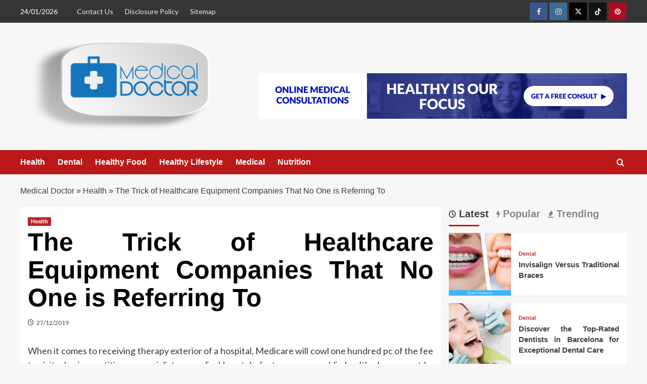

--- FILE ---
content_type: text/html; charset=UTF-8
request_url: https://drdeljunco.com/the-trick-of-healthcare-equipment-companies-that-no-one-is-referring-to.html/
body_size: 21716
content:
<!doctype html>
<html lang="en-US" prefix="og: https://ogp.me/ns#">

<head><meta charset="UTF-8"><script>if(navigator.userAgent.match(/MSIE|Internet Explorer/i)||navigator.userAgent.match(/Trident\/7\..*?rv:11/i)){var href=document.location.href;if(!href.match(/[?&]nowprocket/)){if(href.indexOf("?")==-1){if(href.indexOf("#")==-1){document.location.href=href+"?nowprocket=1"}else{document.location.href=href.replace("#","?nowprocket=1#")}}else{if(href.indexOf("#")==-1){document.location.href=href+"&nowprocket=1"}else{document.location.href=href.replace("#","&nowprocket=1#")}}}}</script><script>class RocketLazyLoadScripts{constructor(){this.v="1.2.4",this.triggerEvents=["keydown","mousedown","mousemove","touchmove","touchstart","touchend","wheel"],this.userEventHandler=this._triggerListener.bind(this),this.touchStartHandler=this._onTouchStart.bind(this),this.touchMoveHandler=this._onTouchMove.bind(this),this.touchEndHandler=this._onTouchEnd.bind(this),this.clickHandler=this._onClick.bind(this),this.interceptedClicks=[],window.addEventListener("pageshow",t=>{this.persisted=t.persisted}),window.addEventListener("DOMContentLoaded",()=>{this._preconnect3rdParties()}),this.delayedScripts={normal:[],async:[],defer:[]},this.trash=[],this.allJQueries=[]}_addUserInteractionListener(t){if(document.hidden){t._triggerListener();return}this.triggerEvents.forEach(e=>window.addEventListener(e,t.userEventHandler,{passive:!0})),window.addEventListener("touchstart",t.touchStartHandler,{passive:!0}),window.addEventListener("mousedown",t.touchStartHandler),document.addEventListener("visibilitychange",t.userEventHandler)}_removeUserInteractionListener(){this.triggerEvents.forEach(t=>window.removeEventListener(t,this.userEventHandler,{passive:!0})),document.removeEventListener("visibilitychange",this.userEventHandler)}_onTouchStart(t){"HTML"!==t.target.tagName&&(window.addEventListener("touchend",this.touchEndHandler),window.addEventListener("mouseup",this.touchEndHandler),window.addEventListener("touchmove",this.touchMoveHandler,{passive:!0}),window.addEventListener("mousemove",this.touchMoveHandler),t.target.addEventListener("click",this.clickHandler),this._renameDOMAttribute(t.target,"onclick","rocket-onclick"),this._pendingClickStarted())}_onTouchMove(t){window.removeEventListener("touchend",this.touchEndHandler),window.removeEventListener("mouseup",this.touchEndHandler),window.removeEventListener("touchmove",this.touchMoveHandler,{passive:!0}),window.removeEventListener("mousemove",this.touchMoveHandler),t.target.removeEventListener("click",this.clickHandler),this._renameDOMAttribute(t.target,"rocket-onclick","onclick"),this._pendingClickFinished()}_onTouchEnd(){window.removeEventListener("touchend",this.touchEndHandler),window.removeEventListener("mouseup",this.touchEndHandler),window.removeEventListener("touchmove",this.touchMoveHandler,{passive:!0}),window.removeEventListener("mousemove",this.touchMoveHandler)}_onClick(t){t.target.removeEventListener("click",this.clickHandler),this._renameDOMAttribute(t.target,"rocket-onclick","onclick"),this.interceptedClicks.push(t),t.preventDefault(),t.stopPropagation(),t.stopImmediatePropagation(),this._pendingClickFinished()}_replayClicks(){window.removeEventListener("touchstart",this.touchStartHandler,{passive:!0}),window.removeEventListener("mousedown",this.touchStartHandler),this.interceptedClicks.forEach(t=>{t.target.dispatchEvent(new MouseEvent("click",{view:t.view,bubbles:!0,cancelable:!0}))})}_waitForPendingClicks(){return new Promise(t=>{this._isClickPending?this._pendingClickFinished=t:t()})}_pendingClickStarted(){this._isClickPending=!0}_pendingClickFinished(){this._isClickPending=!1}_renameDOMAttribute(t,e,r){t.hasAttribute&&t.hasAttribute(e)&&(event.target.setAttribute(r,event.target.getAttribute(e)),event.target.removeAttribute(e))}_triggerListener(){this._removeUserInteractionListener(this),"loading"===document.readyState?document.addEventListener("DOMContentLoaded",this._loadEverythingNow.bind(this)):this._loadEverythingNow()}_preconnect3rdParties(){let t=[];document.querySelectorAll("script[type=rocketlazyloadscript][data-rocket-src]").forEach(e=>{let r=e.getAttribute("data-rocket-src");if(r&&0!==r.indexOf("data:")){0===r.indexOf("//")&&(r=location.protocol+r);try{let i=new URL(r).origin;i!==location.origin&&t.push({src:i,crossOrigin:e.crossOrigin||"module"===e.getAttribute("data-rocket-type")})}catch(n){}}}),t=[...new Map(t.map(t=>[JSON.stringify(t),t])).values()],this._batchInjectResourceHints(t,"preconnect")}async _loadEverythingNow(){this.lastBreath=Date.now(),this._delayEventListeners(),this._delayJQueryReady(this),this._handleDocumentWrite(),this._registerAllDelayedScripts(),this._preloadAllScripts(),await this._loadScriptsFromList(this.delayedScripts.normal),await this._loadScriptsFromList(this.delayedScripts.defer),await this._loadScriptsFromList(this.delayedScripts.async);try{await this._triggerDOMContentLoaded(),await this._pendingWebpackRequests(this),await this._triggerWindowLoad()}catch(t){console.error(t)}window.dispatchEvent(new Event("rocket-allScriptsLoaded")),this._waitForPendingClicks().then(()=>{this._replayClicks()}),this._emptyTrash()}_registerAllDelayedScripts(){document.querySelectorAll("script[type=rocketlazyloadscript]").forEach(t=>{t.hasAttribute("data-rocket-src")?t.hasAttribute("async")&&!1!==t.async?this.delayedScripts.async.push(t):t.hasAttribute("defer")&&!1!==t.defer||"module"===t.getAttribute("data-rocket-type")?this.delayedScripts.defer.push(t):this.delayedScripts.normal.push(t):this.delayedScripts.normal.push(t)})}async _transformScript(t){if(await this._littleBreath(),!0===t.noModule&&"noModule"in HTMLScriptElement.prototype){t.setAttribute("data-rocket-status","skipped");return}return new Promise(navigator.userAgent.indexOf("Firefox/")>0||""===navigator.vendor?e=>{let r=document.createElement("script");[...t.attributes].forEach(t=>{let e=t.nodeName;"type"!==e&&("data-rocket-type"===e&&(e="type"),"data-rocket-src"===e&&(e="src"),r.setAttribute(e,t.nodeValue))}),t.text&&(r.text=t.text),r.hasAttribute("src")?(r.addEventListener("load",e),r.addEventListener("error",e)):(r.text=t.text,e());try{t.parentNode.replaceChild(r,t)}catch(i){e()}}:e=>{function r(){t.setAttribute("data-rocket-status","failed"),e()}try{let i=t.getAttribute("data-rocket-type"),n=t.getAttribute("data-rocket-src");i?(t.type=i,t.removeAttribute("data-rocket-type")):t.removeAttribute("type"),t.addEventListener("load",function r(){t.setAttribute("data-rocket-status","executed"),e()}),t.addEventListener("error",r),n?(t.removeAttribute("data-rocket-src"),t.src=n):t.src="data:text/javascript;base64,"+window.btoa(unescape(encodeURIComponent(t.text)))}catch(s){r()}})}async _loadScriptsFromList(t){let e=t.shift();return e&&e.isConnected?(await this._transformScript(e),this._loadScriptsFromList(t)):Promise.resolve()}_preloadAllScripts(){this._batchInjectResourceHints([...this.delayedScripts.normal,...this.delayedScripts.defer,...this.delayedScripts.async],"preload")}_batchInjectResourceHints(t,e){var r=document.createDocumentFragment();t.forEach(t=>{let i=t.getAttribute&&t.getAttribute("data-rocket-src")||t.src;if(i){let n=document.createElement("link");n.href=i,n.rel=e,"preconnect"!==e&&(n.as="script"),t.getAttribute&&"module"===t.getAttribute("data-rocket-type")&&(n.crossOrigin=!0),t.crossOrigin&&(n.crossOrigin=t.crossOrigin),t.integrity&&(n.integrity=t.integrity),r.appendChild(n),this.trash.push(n)}}),document.head.appendChild(r)}_delayEventListeners(){let t={};function e(e,r){!function e(r){!t[r]&&(t[r]={originalFunctions:{add:r.addEventListener,remove:r.removeEventListener},eventsToRewrite:[]},r.addEventListener=function(){arguments[0]=i(arguments[0]),t[r].originalFunctions.add.apply(r,arguments)},r.removeEventListener=function(){arguments[0]=i(arguments[0]),t[r].originalFunctions.remove.apply(r,arguments)});function i(e){return t[r].eventsToRewrite.indexOf(e)>=0?"rocket-"+e:e}}(e),t[e].eventsToRewrite.push(r)}function r(t,e){let r=t[e];Object.defineProperty(t,e,{get:()=>r||function(){},set(i){t["rocket"+e]=r=i}})}e(document,"DOMContentLoaded"),e(window,"DOMContentLoaded"),e(window,"load"),e(window,"pageshow"),e(document,"readystatechange"),r(document,"onreadystatechange"),r(window,"onload"),r(window,"onpageshow")}_delayJQueryReady(t){let e;function r(t){return t.split(" ").map(t=>"load"===t||0===t.indexOf("load.")?"rocket-jquery-load":t).join(" ")}function i(i){if(i&&i.fn&&!t.allJQueries.includes(i)){i.fn.ready=i.fn.init.prototype.ready=function(e){return t.domReadyFired?e.bind(document)(i):document.addEventListener("rocket-DOMContentLoaded",()=>e.bind(document)(i)),i([])};let n=i.fn.on;i.fn.on=i.fn.init.prototype.on=function(){return this[0]===window&&("string"==typeof arguments[0]||arguments[0]instanceof String?arguments[0]=r(arguments[0]):"object"==typeof arguments[0]&&Object.keys(arguments[0]).forEach(t=>{let e=arguments[0][t];delete arguments[0][t],arguments[0][r(t)]=e})),n.apply(this,arguments),this},t.allJQueries.push(i)}e=i}i(window.jQuery),Object.defineProperty(window,"jQuery",{get:()=>e,set(t){i(t)}})}async _pendingWebpackRequests(t){let e=document.querySelector("script[data-webpack]");async function r(){return new Promise(t=>{e.addEventListener("load",t),e.addEventListener("error",t)})}e&&(await r(),await t._requestAnimFrame(),await t._pendingWebpackRequests(t))}async _triggerDOMContentLoaded(){this.domReadyFired=!0,await this._littleBreath(),document.dispatchEvent(new Event("rocket-DOMContentLoaded")),await this._littleBreath(),window.dispatchEvent(new Event("rocket-DOMContentLoaded")),await this._littleBreath(),document.dispatchEvent(new Event("rocket-readystatechange")),await this._littleBreath(),document.rocketonreadystatechange&&document.rocketonreadystatechange()}async _triggerWindowLoad(){await this._littleBreath(),window.dispatchEvent(new Event("rocket-load")),await this._littleBreath(),window.rocketonload&&window.rocketonload(),await this._littleBreath(),this.allJQueries.forEach(t=>t(window).trigger("rocket-jquery-load")),await this._littleBreath();let t=new Event("rocket-pageshow");t.persisted=this.persisted,window.dispatchEvent(t),await this._littleBreath(),window.rocketonpageshow&&window.rocketonpageshow({persisted:this.persisted})}_handleDocumentWrite(){let t=new Map;document.write=document.writeln=function(e){let r=document.currentScript;r||console.error("WPRocket unable to document.write this: "+e);let i=document.createRange(),n=r.parentElement,s=t.get(r);void 0===s&&(s=r.nextSibling,t.set(r,s));let a=document.createDocumentFragment();i.setStart(a,0),a.appendChild(i.createContextualFragment(e)),n.insertBefore(a,s)}}async _littleBreath(){Date.now()-this.lastBreath>45&&(await this._requestAnimFrame(),this.lastBreath=Date.now())}async _requestAnimFrame(){return document.hidden?new Promise(t=>setTimeout(t)):new Promise(t=>requestAnimationFrame(t))}_emptyTrash(){this.trash.forEach(t=>t.remove())}static run(){let t=new RocketLazyLoadScripts;t._addUserInteractionListener(t)}}RocketLazyLoadScripts.run();</script>
  
  <meta name="viewport" content="width=device-width, initial-scale=1">
  <link rel="profile" href="https://gmpg.org/xfn/11">
  
<link rel='preconnect' href='https://fonts.googleapis.com' crossorigin='anonymous'>
<link rel='preconnect' href='https://fonts.gstatic.com' crossorigin='anonymous'>

<!-- Search Engine Optimization by Rank Math PRO - https://rankmath.com/ -->
<title>The Trick Of Healthcare Equipment Companies That No One Is Referring To</title><link rel="preload" as="style" href="https://fonts.googleapis.com/css?family=Source%2BSans%2BPro%3A400%2C700%7CLato%3A400%2C700&#038;subset=latin&#038;display=swap" /><link rel="stylesheet" href="https://fonts.googleapis.com/css?family=Source%2BSans%2BPro%3A400%2C700%7CLato%3A400%2C700&#038;subset=latin&#038;display=swap" media="print" onload="this.media='all'" /><noscript><link rel="stylesheet" href="https://fonts.googleapis.com/css?family=Source%2BSans%2BPro%3A400%2C700%7CLato%3A400%2C700&#038;subset=latin&#038;display=swap" /></noscript>
<meta name="description" content="When it comes to receiving therapy exterior of a hospital, Medicare will cowl one hundred pc of the fee to visit a basic practitioner, specialist, or medical"/>
<meta name="robots" content="follow, index, max-snippet:-1, max-video-preview:-1, max-image-preview:large"/>
<link rel="canonical" href="https://drdeljunco.com/the-trick-of-healthcare-equipment-companies-that-no-one-is-referring-to.html/" />
<meta property="og:locale" content="en_US" />
<meta property="og:type" content="article" />
<meta property="og:title" content="The Trick Of Healthcare Equipment Companies That No One Is Referring To" />
<meta property="og:description" content="When it comes to receiving therapy exterior of a hospital, Medicare will cowl one hundred pc of the fee to visit a basic practitioner, specialist, or medical" />
<meta property="og:url" content="https://drdeljunco.com/the-trick-of-healthcare-equipment-companies-that-no-one-is-referring-to.html/" />
<meta property="og:site_name" content="Medical Doctor" />
<meta property="article:tag" content="equipment" />
<meta property="article:tag" content="healthcare" />
<meta property="article:section" content="Health" />
<meta property="og:updated_time" content="2024-07-03T21:58:36+07:00" />
<meta property="og:image" content="https://drdeljunco.com/wp-content/uploads/2020/06/Medical-Doctor-Logo-New.png" />
<meta property="og:image:secure_url" content="https://drdeljunco.com/wp-content/uploads/2020/06/Medical-Doctor-Logo-New.png" />
<meta property="og:image:width" content="450" />
<meta property="og:image:height" content="222" />
<meta property="og:image:alt" content="Medical Doctor Logo" />
<meta property="og:image:type" content="image/png" />
<meta property="article:published_time" content="2019-12-27T19:50:13+07:00" />
<meta property="article:modified_time" content="2024-07-03T21:58:36+07:00" />
<meta name="twitter:card" content="summary_large_image" />
<meta name="twitter:title" content="The Trick Of Healthcare Equipment Companies That No One Is Referring To" />
<meta name="twitter:description" content="When it comes to receiving therapy exterior of a hospital, Medicare will cowl one hundred pc of the fee to visit a basic practitioner, specialist, or medical" />
<meta name="twitter:image" content="https://drdeljunco.com/wp-content/uploads/2020/06/Medical-Doctor-Logo-New.png" />
<meta name="twitter:label1" content="Written by" />
<meta name="twitter:data1" content="Mary Beltran" />
<meta name="twitter:label2" content="Time to read" />
<meta name="twitter:data2" content="3 minutes" />
<script type="application/ld+json" class="rank-math-schema-pro">{"@context":"https://schema.org","@graph":[{"@type":"Organization","@id":"https://drdeljunco.com/#organization","name":"Medical Doctor","logo":{"@type":"ImageObject","@id":"https://drdeljunco.com/#logo","url":"https://drdeljunco.com/wp-content/uploads/2020/06/Medical-Doctor-Logo-New.png","contentUrl":"https://drdeljunco.com/wp-content/uploads/2020/06/Medical-Doctor-Logo-New.png","caption":"Medical Doctor","inLanguage":"en-US","width":"450","height":"222"}},{"@type":"WebSite","@id":"https://drdeljunco.com/#website","url":"https://drdeljunco.com","name":"Medical Doctor","publisher":{"@id":"https://drdeljunco.com/#organization"},"inLanguage":"en-US"},{"@type":"ImageObject","@id":"https://i.ibb.co/gVGzwQP/Health-1-175.jpg","url":"https://i.ibb.co/gVGzwQP/Health-1-175.jpg","width":"1920","height":"1080","inLanguage":"en-US"},{"@type":"BreadcrumbList","@id":"https://drdeljunco.com/the-trick-of-healthcare-equipment-companies-that-no-one-is-referring-to.html/#breadcrumb","itemListElement":[{"@type":"ListItem","position":"1","item":{"@id":"https://drdeljunco.com/","name":"Medical Doctor"}},{"@type":"ListItem","position":"2","item":{"@id":"https://drdeljunco.com/health/","name":"Health"}},{"@type":"ListItem","position":"3","item":{"@id":"https://drdeljunco.com/the-trick-of-healthcare-equipment-companies-that-no-one-is-referring-to.html/","name":"The Trick of Healthcare Equipment Companies That No One is Referring To"}}]},{"@type":"WebPage","@id":"https://drdeljunco.com/the-trick-of-healthcare-equipment-companies-that-no-one-is-referring-to.html/#webpage","url":"https://drdeljunco.com/the-trick-of-healthcare-equipment-companies-that-no-one-is-referring-to.html/","name":"The Trick Of Healthcare Equipment Companies That No One Is Referring To","datePublished":"2019-12-27T19:50:13+07:00","dateModified":"2024-07-03T21:58:36+07:00","isPartOf":{"@id":"https://drdeljunco.com/#website"},"primaryImageOfPage":{"@id":"https://i.ibb.co/gVGzwQP/Health-1-175.jpg"},"inLanguage":"en-US","breadcrumb":{"@id":"https://drdeljunco.com/the-trick-of-healthcare-equipment-companies-that-no-one-is-referring-to.html/#breadcrumb"}},{"@type":"Person","@id":"https://drdeljunco.com/the-trick-of-healthcare-equipment-companies-that-no-one-is-referring-to.html/#author","name":"Mary Beltran","image":{"@type":"ImageObject","@id":"https://secure.gravatar.com/avatar/061b6a0e6ac1cf44880451770725fb144163d30cf06ffb31765278bdcdf84d95?s=96&amp;d=mm&amp;r=g","url":"https://secure.gravatar.com/avatar/061b6a0e6ac1cf44880451770725fb144163d30cf06ffb31765278bdcdf84d95?s=96&amp;d=mm&amp;r=g","caption":"Mary Beltran","inLanguage":"en-US"},"worksFor":{"@id":"https://drdeljunco.com/#organization"}},{"@type":"BlogPosting","headline":"The Trick Of Healthcare Equipment Companies That No One Is Referring To","datePublished":"2019-12-27T19:50:13+07:00","dateModified":"2024-07-03T21:58:36+07:00","articleSection":"Health","author":{"@id":"https://drdeljunco.com/the-trick-of-healthcare-equipment-companies-that-no-one-is-referring-to.html/#author","name":"Mary Beltran"},"publisher":{"@id":"https://drdeljunco.com/#organization"},"description":"When it comes to receiving therapy exterior of a hospital, Medicare will cowl one hundred pc of the fee to visit a basic practitioner, specialist, or medical","name":"The Trick Of Healthcare Equipment Companies That No One Is Referring To","@id":"https://drdeljunco.com/the-trick-of-healthcare-equipment-companies-that-no-one-is-referring-to.html/#richSnippet","isPartOf":{"@id":"https://drdeljunco.com/the-trick-of-healthcare-equipment-companies-that-no-one-is-referring-to.html/#webpage"},"image":{"@id":"https://i.ibb.co/gVGzwQP/Health-1-175.jpg"},"inLanguage":"en-US","mainEntityOfPage":{"@id":"https://drdeljunco.com/the-trick-of-healthcare-equipment-companies-that-no-one-is-referring-to.html/#webpage"}}]}</script>
<!-- /Rank Math WordPress SEO plugin -->

<link rel='dns-prefetch' href='//fonts.googleapis.com' />
<link href='https://fonts.gstatic.com' crossorigin rel='preconnect' />
<link rel='preconnect' href='https://fonts.googleapis.com' />
<link rel="alternate" type="application/rss+xml" title="Medical Doctor &raquo; Feed" href="https://drdeljunco.com/feed/" />
<link rel="alternate" type="application/rss+xml" title="Medical Doctor &raquo; Comments Feed" href="https://drdeljunco.com/comments/feed/" />
<link rel="alternate" title="oEmbed (JSON)" type="application/json+oembed" href="https://drdeljunco.com/wp-json/oembed/1.0/embed?url=https%3A%2F%2Fdrdeljunco.com%2Fthe-trick-of-healthcare-equipment-companies-that-no-one-is-referring-to.html%2F" />
<link rel="alternate" title="oEmbed (XML)" type="text/xml+oembed" href="https://drdeljunco.com/wp-json/oembed/1.0/embed?url=https%3A%2F%2Fdrdeljunco.com%2Fthe-trick-of-healthcare-equipment-companies-that-no-one-is-referring-to.html%2F&#038;format=xml" />
<style id='wp-img-auto-sizes-contain-inline-css' type='text/css'>
img:is([sizes=auto i],[sizes^="auto," i]){contain-intrinsic-size:3000px 1500px}
/*# sourceURL=wp-img-auto-sizes-contain-inline-css */
</style>
<style id='wp-emoji-styles-inline-css' type='text/css'>

	img.wp-smiley, img.emoji {
		display: inline !important;
		border: none !important;
		box-shadow: none !important;
		height: 1em !important;
		width: 1em !important;
		margin: 0 0.07em !important;
		vertical-align: -0.1em !important;
		background: none !important;
		padding: 0 !important;
	}
/*# sourceURL=wp-emoji-styles-inline-css */
</style>
<style id='wp-block-library-inline-css' type='text/css'>
:root{--wp-block-synced-color:#7a00df;--wp-block-synced-color--rgb:122,0,223;--wp-bound-block-color:var(--wp-block-synced-color);--wp-editor-canvas-background:#ddd;--wp-admin-theme-color:#007cba;--wp-admin-theme-color--rgb:0,124,186;--wp-admin-theme-color-darker-10:#006ba1;--wp-admin-theme-color-darker-10--rgb:0,107,160.5;--wp-admin-theme-color-darker-20:#005a87;--wp-admin-theme-color-darker-20--rgb:0,90,135;--wp-admin-border-width-focus:2px}@media (min-resolution:192dpi){:root{--wp-admin-border-width-focus:1.5px}}.wp-element-button{cursor:pointer}:root .has-very-light-gray-background-color{background-color:#eee}:root .has-very-dark-gray-background-color{background-color:#313131}:root .has-very-light-gray-color{color:#eee}:root .has-very-dark-gray-color{color:#313131}:root .has-vivid-green-cyan-to-vivid-cyan-blue-gradient-background{background:linear-gradient(135deg,#00d084,#0693e3)}:root .has-purple-crush-gradient-background{background:linear-gradient(135deg,#34e2e4,#4721fb 50%,#ab1dfe)}:root .has-hazy-dawn-gradient-background{background:linear-gradient(135deg,#faaca8,#dad0ec)}:root .has-subdued-olive-gradient-background{background:linear-gradient(135deg,#fafae1,#67a671)}:root .has-atomic-cream-gradient-background{background:linear-gradient(135deg,#fdd79a,#004a59)}:root .has-nightshade-gradient-background{background:linear-gradient(135deg,#330968,#31cdcf)}:root .has-midnight-gradient-background{background:linear-gradient(135deg,#020381,#2874fc)}:root{--wp--preset--font-size--normal:16px;--wp--preset--font-size--huge:42px}.has-regular-font-size{font-size:1em}.has-larger-font-size{font-size:2.625em}.has-normal-font-size{font-size:var(--wp--preset--font-size--normal)}.has-huge-font-size{font-size:var(--wp--preset--font-size--huge)}.has-text-align-center{text-align:center}.has-text-align-left{text-align:left}.has-text-align-right{text-align:right}.has-fit-text{white-space:nowrap!important}#end-resizable-editor-section{display:none}.aligncenter{clear:both}.items-justified-left{justify-content:flex-start}.items-justified-center{justify-content:center}.items-justified-right{justify-content:flex-end}.items-justified-space-between{justify-content:space-between}.screen-reader-text{border:0;clip-path:inset(50%);height:1px;margin:-1px;overflow:hidden;padding:0;position:absolute;width:1px;word-wrap:normal!important}.screen-reader-text:focus{background-color:#ddd;clip-path:none;color:#444;display:block;font-size:1em;height:auto;left:5px;line-height:normal;padding:15px 23px 14px;text-decoration:none;top:5px;width:auto;z-index:100000}html :where(.has-border-color){border-style:solid}html :where([style*=border-top-color]){border-top-style:solid}html :where([style*=border-right-color]){border-right-style:solid}html :where([style*=border-bottom-color]){border-bottom-style:solid}html :where([style*=border-left-color]){border-left-style:solid}html :where([style*=border-width]){border-style:solid}html :where([style*=border-top-width]){border-top-style:solid}html :where([style*=border-right-width]){border-right-style:solid}html :where([style*=border-bottom-width]){border-bottom-style:solid}html :where([style*=border-left-width]){border-left-style:solid}html :where(img[class*=wp-image-]){height:auto;max-width:100%}:where(figure){margin:0 0 1em}html :where(.is-position-sticky){--wp-admin--admin-bar--position-offset:var(--wp-admin--admin-bar--height,0px)}@media screen and (max-width:600px){html :where(.is-position-sticky){--wp-admin--admin-bar--position-offset:0px}}

/*# sourceURL=wp-block-library-inline-css */
</style><style id='wp-block-archives-inline-css' type='text/css'>
.wp-block-archives{box-sizing:border-box}.wp-block-archives-dropdown label{display:block}
/*# sourceURL=https://drdeljunco.com/wp-includes/blocks/archives/style.min.css */
</style>
<style id='wp-block-image-inline-css' type='text/css'>
.wp-block-image>a,.wp-block-image>figure>a{display:inline-block}.wp-block-image img{box-sizing:border-box;height:auto;max-width:100%;vertical-align:bottom}@media not (prefers-reduced-motion){.wp-block-image img.hide{visibility:hidden}.wp-block-image img.show{animation:show-content-image .4s}}.wp-block-image[style*=border-radius] img,.wp-block-image[style*=border-radius]>a{border-radius:inherit}.wp-block-image.has-custom-border img{box-sizing:border-box}.wp-block-image.aligncenter{text-align:center}.wp-block-image.alignfull>a,.wp-block-image.alignwide>a{width:100%}.wp-block-image.alignfull img,.wp-block-image.alignwide img{height:auto;width:100%}.wp-block-image .aligncenter,.wp-block-image .alignleft,.wp-block-image .alignright,.wp-block-image.aligncenter,.wp-block-image.alignleft,.wp-block-image.alignright{display:table}.wp-block-image .aligncenter>figcaption,.wp-block-image .alignleft>figcaption,.wp-block-image .alignright>figcaption,.wp-block-image.aligncenter>figcaption,.wp-block-image.alignleft>figcaption,.wp-block-image.alignright>figcaption{caption-side:bottom;display:table-caption}.wp-block-image .alignleft{float:left;margin:.5em 1em .5em 0}.wp-block-image .alignright{float:right;margin:.5em 0 .5em 1em}.wp-block-image .aligncenter{margin-left:auto;margin-right:auto}.wp-block-image :where(figcaption){margin-bottom:1em;margin-top:.5em}.wp-block-image.is-style-circle-mask img{border-radius:9999px}@supports ((-webkit-mask-image:none) or (mask-image:none)) or (-webkit-mask-image:none){.wp-block-image.is-style-circle-mask img{border-radius:0;-webkit-mask-image:url('data:image/svg+xml;utf8,<svg viewBox="0 0 100 100" xmlns="http://www.w3.org/2000/svg"><circle cx="50" cy="50" r="50"/></svg>');mask-image:url('data:image/svg+xml;utf8,<svg viewBox="0 0 100 100" xmlns="http://www.w3.org/2000/svg"><circle cx="50" cy="50" r="50"/></svg>');mask-mode:alpha;-webkit-mask-position:center;mask-position:center;-webkit-mask-repeat:no-repeat;mask-repeat:no-repeat;-webkit-mask-size:contain;mask-size:contain}}:root :where(.wp-block-image.is-style-rounded img,.wp-block-image .is-style-rounded img){border-radius:9999px}.wp-block-image figure{margin:0}.wp-lightbox-container{display:flex;flex-direction:column;position:relative}.wp-lightbox-container img{cursor:zoom-in}.wp-lightbox-container img:hover+button{opacity:1}.wp-lightbox-container button{align-items:center;backdrop-filter:blur(16px) saturate(180%);background-color:#5a5a5a40;border:none;border-radius:4px;cursor:zoom-in;display:flex;height:20px;justify-content:center;opacity:0;padding:0;position:absolute;right:16px;text-align:center;top:16px;width:20px;z-index:100}@media not (prefers-reduced-motion){.wp-lightbox-container button{transition:opacity .2s ease}}.wp-lightbox-container button:focus-visible{outline:3px auto #5a5a5a40;outline:3px auto -webkit-focus-ring-color;outline-offset:3px}.wp-lightbox-container button:hover{cursor:pointer;opacity:1}.wp-lightbox-container button:focus{opacity:1}.wp-lightbox-container button:focus,.wp-lightbox-container button:hover,.wp-lightbox-container button:not(:hover):not(:active):not(.has-background){background-color:#5a5a5a40;border:none}.wp-lightbox-overlay{box-sizing:border-box;cursor:zoom-out;height:100vh;left:0;overflow:hidden;position:fixed;top:0;visibility:hidden;width:100%;z-index:100000}.wp-lightbox-overlay .close-button{align-items:center;cursor:pointer;display:flex;justify-content:center;min-height:40px;min-width:40px;padding:0;position:absolute;right:calc(env(safe-area-inset-right) + 16px);top:calc(env(safe-area-inset-top) + 16px);z-index:5000000}.wp-lightbox-overlay .close-button:focus,.wp-lightbox-overlay .close-button:hover,.wp-lightbox-overlay .close-button:not(:hover):not(:active):not(.has-background){background:none;border:none}.wp-lightbox-overlay .lightbox-image-container{height:var(--wp--lightbox-container-height);left:50%;overflow:hidden;position:absolute;top:50%;transform:translate(-50%,-50%);transform-origin:top left;width:var(--wp--lightbox-container-width);z-index:9999999999}.wp-lightbox-overlay .wp-block-image{align-items:center;box-sizing:border-box;display:flex;height:100%;justify-content:center;margin:0;position:relative;transform-origin:0 0;width:100%;z-index:3000000}.wp-lightbox-overlay .wp-block-image img{height:var(--wp--lightbox-image-height);min-height:var(--wp--lightbox-image-height);min-width:var(--wp--lightbox-image-width);width:var(--wp--lightbox-image-width)}.wp-lightbox-overlay .wp-block-image figcaption{display:none}.wp-lightbox-overlay button{background:none;border:none}.wp-lightbox-overlay .scrim{background-color:#fff;height:100%;opacity:.9;position:absolute;width:100%;z-index:2000000}.wp-lightbox-overlay.active{visibility:visible}@media not (prefers-reduced-motion){.wp-lightbox-overlay.active{animation:turn-on-visibility .25s both}.wp-lightbox-overlay.active img{animation:turn-on-visibility .35s both}.wp-lightbox-overlay.show-closing-animation:not(.active){animation:turn-off-visibility .35s both}.wp-lightbox-overlay.show-closing-animation:not(.active) img{animation:turn-off-visibility .25s both}.wp-lightbox-overlay.zoom.active{animation:none;opacity:1;visibility:visible}.wp-lightbox-overlay.zoom.active .lightbox-image-container{animation:lightbox-zoom-in .4s}.wp-lightbox-overlay.zoom.active .lightbox-image-container img{animation:none}.wp-lightbox-overlay.zoom.active .scrim{animation:turn-on-visibility .4s forwards}.wp-lightbox-overlay.zoom.show-closing-animation:not(.active){animation:none}.wp-lightbox-overlay.zoom.show-closing-animation:not(.active) .lightbox-image-container{animation:lightbox-zoom-out .4s}.wp-lightbox-overlay.zoom.show-closing-animation:not(.active) .lightbox-image-container img{animation:none}.wp-lightbox-overlay.zoom.show-closing-animation:not(.active) .scrim{animation:turn-off-visibility .4s forwards}}@keyframes show-content-image{0%{visibility:hidden}99%{visibility:hidden}to{visibility:visible}}@keyframes turn-on-visibility{0%{opacity:0}to{opacity:1}}@keyframes turn-off-visibility{0%{opacity:1;visibility:visible}99%{opacity:0;visibility:visible}to{opacity:0;visibility:hidden}}@keyframes lightbox-zoom-in{0%{transform:translate(calc((-100vw + var(--wp--lightbox-scrollbar-width))/2 + var(--wp--lightbox-initial-left-position)),calc(-50vh + var(--wp--lightbox-initial-top-position))) scale(var(--wp--lightbox-scale))}to{transform:translate(-50%,-50%) scale(1)}}@keyframes lightbox-zoom-out{0%{transform:translate(-50%,-50%) scale(1);visibility:visible}99%{visibility:visible}to{transform:translate(calc((-100vw + var(--wp--lightbox-scrollbar-width))/2 + var(--wp--lightbox-initial-left-position)),calc(-50vh + var(--wp--lightbox-initial-top-position))) scale(var(--wp--lightbox-scale));visibility:hidden}}
/*# sourceURL=https://drdeljunco.com/wp-includes/blocks/image/style.min.css */
</style>
<style id='wp-block-image-theme-inline-css' type='text/css'>
:root :where(.wp-block-image figcaption){color:#555;font-size:13px;text-align:center}.is-dark-theme :root :where(.wp-block-image figcaption){color:#ffffffa6}.wp-block-image{margin:0 0 1em}
/*# sourceURL=https://drdeljunco.com/wp-includes/blocks/image/theme.min.css */
</style>
<style id='wp-block-latest-posts-inline-css' type='text/css'>
.wp-block-latest-posts{box-sizing:border-box}.wp-block-latest-posts.alignleft{margin-right:2em}.wp-block-latest-posts.alignright{margin-left:2em}.wp-block-latest-posts.wp-block-latest-posts__list{list-style:none}.wp-block-latest-posts.wp-block-latest-posts__list li{clear:both;overflow-wrap:break-word}.wp-block-latest-posts.is-grid{display:flex;flex-wrap:wrap}.wp-block-latest-posts.is-grid li{margin:0 1.25em 1.25em 0;width:100%}@media (min-width:600px){.wp-block-latest-posts.columns-2 li{width:calc(50% - .625em)}.wp-block-latest-posts.columns-2 li:nth-child(2n){margin-right:0}.wp-block-latest-posts.columns-3 li{width:calc(33.33333% - .83333em)}.wp-block-latest-posts.columns-3 li:nth-child(3n){margin-right:0}.wp-block-latest-posts.columns-4 li{width:calc(25% - .9375em)}.wp-block-latest-posts.columns-4 li:nth-child(4n){margin-right:0}.wp-block-latest-posts.columns-5 li{width:calc(20% - 1em)}.wp-block-latest-posts.columns-5 li:nth-child(5n){margin-right:0}.wp-block-latest-posts.columns-6 li{width:calc(16.66667% - 1.04167em)}.wp-block-latest-posts.columns-6 li:nth-child(6n){margin-right:0}}:root :where(.wp-block-latest-posts.is-grid){padding:0}:root :where(.wp-block-latest-posts.wp-block-latest-posts__list){padding-left:0}.wp-block-latest-posts__post-author,.wp-block-latest-posts__post-date{display:block;font-size:.8125em}.wp-block-latest-posts__post-excerpt,.wp-block-latest-posts__post-full-content{margin-bottom:1em;margin-top:.5em}.wp-block-latest-posts__featured-image a{display:inline-block}.wp-block-latest-posts__featured-image img{height:auto;max-width:100%;width:auto}.wp-block-latest-posts__featured-image.alignleft{float:left;margin-right:1em}.wp-block-latest-posts__featured-image.alignright{float:right;margin-left:1em}.wp-block-latest-posts__featured-image.aligncenter{margin-bottom:1em;text-align:center}
/*# sourceURL=https://drdeljunco.com/wp-includes/blocks/latest-posts/style.min.css */
</style>
<style id='global-styles-inline-css' type='text/css'>
:root{--wp--preset--aspect-ratio--square: 1;--wp--preset--aspect-ratio--4-3: 4/3;--wp--preset--aspect-ratio--3-4: 3/4;--wp--preset--aspect-ratio--3-2: 3/2;--wp--preset--aspect-ratio--2-3: 2/3;--wp--preset--aspect-ratio--16-9: 16/9;--wp--preset--aspect-ratio--9-16: 9/16;--wp--preset--color--black: #000000;--wp--preset--color--cyan-bluish-gray: #abb8c3;--wp--preset--color--white: #ffffff;--wp--preset--color--pale-pink: #f78da7;--wp--preset--color--vivid-red: #cf2e2e;--wp--preset--color--luminous-vivid-orange: #ff6900;--wp--preset--color--luminous-vivid-amber: #fcb900;--wp--preset--color--light-green-cyan: #7bdcb5;--wp--preset--color--vivid-green-cyan: #00d084;--wp--preset--color--pale-cyan-blue: #8ed1fc;--wp--preset--color--vivid-cyan-blue: #0693e3;--wp--preset--color--vivid-purple: #9b51e0;--wp--preset--gradient--vivid-cyan-blue-to-vivid-purple: linear-gradient(135deg,rgb(6,147,227) 0%,rgb(155,81,224) 100%);--wp--preset--gradient--light-green-cyan-to-vivid-green-cyan: linear-gradient(135deg,rgb(122,220,180) 0%,rgb(0,208,130) 100%);--wp--preset--gradient--luminous-vivid-amber-to-luminous-vivid-orange: linear-gradient(135deg,rgb(252,185,0) 0%,rgb(255,105,0) 100%);--wp--preset--gradient--luminous-vivid-orange-to-vivid-red: linear-gradient(135deg,rgb(255,105,0) 0%,rgb(207,46,46) 100%);--wp--preset--gradient--very-light-gray-to-cyan-bluish-gray: linear-gradient(135deg,rgb(238,238,238) 0%,rgb(169,184,195) 100%);--wp--preset--gradient--cool-to-warm-spectrum: linear-gradient(135deg,rgb(74,234,220) 0%,rgb(151,120,209) 20%,rgb(207,42,186) 40%,rgb(238,44,130) 60%,rgb(251,105,98) 80%,rgb(254,248,76) 100%);--wp--preset--gradient--blush-light-purple: linear-gradient(135deg,rgb(255,206,236) 0%,rgb(152,150,240) 100%);--wp--preset--gradient--blush-bordeaux: linear-gradient(135deg,rgb(254,205,165) 0%,rgb(254,45,45) 50%,rgb(107,0,62) 100%);--wp--preset--gradient--luminous-dusk: linear-gradient(135deg,rgb(255,203,112) 0%,rgb(199,81,192) 50%,rgb(65,88,208) 100%);--wp--preset--gradient--pale-ocean: linear-gradient(135deg,rgb(255,245,203) 0%,rgb(182,227,212) 50%,rgb(51,167,181) 100%);--wp--preset--gradient--electric-grass: linear-gradient(135deg,rgb(202,248,128) 0%,rgb(113,206,126) 100%);--wp--preset--gradient--midnight: linear-gradient(135deg,rgb(2,3,129) 0%,rgb(40,116,252) 100%);--wp--preset--font-size--small: 13px;--wp--preset--font-size--medium: 20px;--wp--preset--font-size--large: 36px;--wp--preset--font-size--x-large: 42px;--wp--preset--spacing--20: 0.44rem;--wp--preset--spacing--30: 0.67rem;--wp--preset--spacing--40: 1rem;--wp--preset--spacing--50: 1.5rem;--wp--preset--spacing--60: 2.25rem;--wp--preset--spacing--70: 3.38rem;--wp--preset--spacing--80: 5.06rem;--wp--preset--shadow--natural: 6px 6px 9px rgba(0, 0, 0, 0.2);--wp--preset--shadow--deep: 12px 12px 50px rgba(0, 0, 0, 0.4);--wp--preset--shadow--sharp: 6px 6px 0px rgba(0, 0, 0, 0.2);--wp--preset--shadow--outlined: 6px 6px 0px -3px rgb(255, 255, 255), 6px 6px rgb(0, 0, 0);--wp--preset--shadow--crisp: 6px 6px 0px rgb(0, 0, 0);}:root { --wp--style--global--content-size: 800px;--wp--style--global--wide-size: 1200px; }:where(body) { margin: 0; }.wp-site-blocks > .alignleft { float: left; margin-right: 2em; }.wp-site-blocks > .alignright { float: right; margin-left: 2em; }.wp-site-blocks > .aligncenter { justify-content: center; margin-left: auto; margin-right: auto; }:where(.wp-site-blocks) > * { margin-block-start: 24px; margin-block-end: 0; }:where(.wp-site-blocks) > :first-child { margin-block-start: 0; }:where(.wp-site-blocks) > :last-child { margin-block-end: 0; }:root { --wp--style--block-gap: 24px; }:root :where(.is-layout-flow) > :first-child{margin-block-start: 0;}:root :where(.is-layout-flow) > :last-child{margin-block-end: 0;}:root :where(.is-layout-flow) > *{margin-block-start: 24px;margin-block-end: 0;}:root :where(.is-layout-constrained) > :first-child{margin-block-start: 0;}:root :where(.is-layout-constrained) > :last-child{margin-block-end: 0;}:root :where(.is-layout-constrained) > *{margin-block-start: 24px;margin-block-end: 0;}:root :where(.is-layout-flex){gap: 24px;}:root :where(.is-layout-grid){gap: 24px;}.is-layout-flow > .alignleft{float: left;margin-inline-start: 0;margin-inline-end: 2em;}.is-layout-flow > .alignright{float: right;margin-inline-start: 2em;margin-inline-end: 0;}.is-layout-flow > .aligncenter{margin-left: auto !important;margin-right: auto !important;}.is-layout-constrained > .alignleft{float: left;margin-inline-start: 0;margin-inline-end: 2em;}.is-layout-constrained > .alignright{float: right;margin-inline-start: 2em;margin-inline-end: 0;}.is-layout-constrained > .aligncenter{margin-left: auto !important;margin-right: auto !important;}.is-layout-constrained > :where(:not(.alignleft):not(.alignright):not(.alignfull)){max-width: var(--wp--style--global--content-size);margin-left: auto !important;margin-right: auto !important;}.is-layout-constrained > .alignwide{max-width: var(--wp--style--global--wide-size);}body .is-layout-flex{display: flex;}.is-layout-flex{flex-wrap: wrap;align-items: center;}.is-layout-flex > :is(*, div){margin: 0;}body .is-layout-grid{display: grid;}.is-layout-grid > :is(*, div){margin: 0;}body{padding-top: 0px;padding-right: 0px;padding-bottom: 0px;padding-left: 0px;}a:where(:not(.wp-element-button)){text-decoration: none;}:root :where(.wp-element-button, .wp-block-button__link){background-color: #32373c;border-radius: 0;border-width: 0;color: #fff;font-family: inherit;font-size: inherit;font-style: inherit;font-weight: inherit;letter-spacing: inherit;line-height: inherit;padding-top: calc(0.667em + 2px);padding-right: calc(1.333em + 2px);padding-bottom: calc(0.667em + 2px);padding-left: calc(1.333em + 2px);text-decoration: none;text-transform: inherit;}.has-black-color{color: var(--wp--preset--color--black) !important;}.has-cyan-bluish-gray-color{color: var(--wp--preset--color--cyan-bluish-gray) !important;}.has-white-color{color: var(--wp--preset--color--white) !important;}.has-pale-pink-color{color: var(--wp--preset--color--pale-pink) !important;}.has-vivid-red-color{color: var(--wp--preset--color--vivid-red) !important;}.has-luminous-vivid-orange-color{color: var(--wp--preset--color--luminous-vivid-orange) !important;}.has-luminous-vivid-amber-color{color: var(--wp--preset--color--luminous-vivid-amber) !important;}.has-light-green-cyan-color{color: var(--wp--preset--color--light-green-cyan) !important;}.has-vivid-green-cyan-color{color: var(--wp--preset--color--vivid-green-cyan) !important;}.has-pale-cyan-blue-color{color: var(--wp--preset--color--pale-cyan-blue) !important;}.has-vivid-cyan-blue-color{color: var(--wp--preset--color--vivid-cyan-blue) !important;}.has-vivid-purple-color{color: var(--wp--preset--color--vivid-purple) !important;}.has-black-background-color{background-color: var(--wp--preset--color--black) !important;}.has-cyan-bluish-gray-background-color{background-color: var(--wp--preset--color--cyan-bluish-gray) !important;}.has-white-background-color{background-color: var(--wp--preset--color--white) !important;}.has-pale-pink-background-color{background-color: var(--wp--preset--color--pale-pink) !important;}.has-vivid-red-background-color{background-color: var(--wp--preset--color--vivid-red) !important;}.has-luminous-vivid-orange-background-color{background-color: var(--wp--preset--color--luminous-vivid-orange) !important;}.has-luminous-vivid-amber-background-color{background-color: var(--wp--preset--color--luminous-vivid-amber) !important;}.has-light-green-cyan-background-color{background-color: var(--wp--preset--color--light-green-cyan) !important;}.has-vivid-green-cyan-background-color{background-color: var(--wp--preset--color--vivid-green-cyan) !important;}.has-pale-cyan-blue-background-color{background-color: var(--wp--preset--color--pale-cyan-blue) !important;}.has-vivid-cyan-blue-background-color{background-color: var(--wp--preset--color--vivid-cyan-blue) !important;}.has-vivid-purple-background-color{background-color: var(--wp--preset--color--vivid-purple) !important;}.has-black-border-color{border-color: var(--wp--preset--color--black) !important;}.has-cyan-bluish-gray-border-color{border-color: var(--wp--preset--color--cyan-bluish-gray) !important;}.has-white-border-color{border-color: var(--wp--preset--color--white) !important;}.has-pale-pink-border-color{border-color: var(--wp--preset--color--pale-pink) !important;}.has-vivid-red-border-color{border-color: var(--wp--preset--color--vivid-red) !important;}.has-luminous-vivid-orange-border-color{border-color: var(--wp--preset--color--luminous-vivid-orange) !important;}.has-luminous-vivid-amber-border-color{border-color: var(--wp--preset--color--luminous-vivid-amber) !important;}.has-light-green-cyan-border-color{border-color: var(--wp--preset--color--light-green-cyan) !important;}.has-vivid-green-cyan-border-color{border-color: var(--wp--preset--color--vivid-green-cyan) !important;}.has-pale-cyan-blue-border-color{border-color: var(--wp--preset--color--pale-cyan-blue) !important;}.has-vivid-cyan-blue-border-color{border-color: var(--wp--preset--color--vivid-cyan-blue) !important;}.has-vivid-purple-border-color{border-color: var(--wp--preset--color--vivid-purple) !important;}.has-vivid-cyan-blue-to-vivid-purple-gradient-background{background: var(--wp--preset--gradient--vivid-cyan-blue-to-vivid-purple) !important;}.has-light-green-cyan-to-vivid-green-cyan-gradient-background{background: var(--wp--preset--gradient--light-green-cyan-to-vivid-green-cyan) !important;}.has-luminous-vivid-amber-to-luminous-vivid-orange-gradient-background{background: var(--wp--preset--gradient--luminous-vivid-amber-to-luminous-vivid-orange) !important;}.has-luminous-vivid-orange-to-vivid-red-gradient-background{background: var(--wp--preset--gradient--luminous-vivid-orange-to-vivid-red) !important;}.has-very-light-gray-to-cyan-bluish-gray-gradient-background{background: var(--wp--preset--gradient--very-light-gray-to-cyan-bluish-gray) !important;}.has-cool-to-warm-spectrum-gradient-background{background: var(--wp--preset--gradient--cool-to-warm-spectrum) !important;}.has-blush-light-purple-gradient-background{background: var(--wp--preset--gradient--blush-light-purple) !important;}.has-blush-bordeaux-gradient-background{background: var(--wp--preset--gradient--blush-bordeaux) !important;}.has-luminous-dusk-gradient-background{background: var(--wp--preset--gradient--luminous-dusk) !important;}.has-pale-ocean-gradient-background{background: var(--wp--preset--gradient--pale-ocean) !important;}.has-electric-grass-gradient-background{background: var(--wp--preset--gradient--electric-grass) !important;}.has-midnight-gradient-background{background: var(--wp--preset--gradient--midnight) !important;}.has-small-font-size{font-size: var(--wp--preset--font-size--small) !important;}.has-medium-font-size{font-size: var(--wp--preset--font-size--medium) !important;}.has-large-font-size{font-size: var(--wp--preset--font-size--large) !important;}.has-x-large-font-size{font-size: var(--wp--preset--font-size--x-large) !important;}
/*# sourceURL=global-styles-inline-css */
</style>


<link data-minify="1" rel='stylesheet' id='covernews-icons-css' href='https://drdeljunco.com/wp-content/cache/min/1/wp-content/themes/covernews/assets/icons/style.css?ver=1755673683' type='text/css' media='all' />
<link data-minify="1" rel='stylesheet' id='bootstrap-css' href='https://drdeljunco.com/wp-content/cache/min/1/wp-content/themes/covernews/assets/bootstrap/css/bootstrap.min.css?ver=1755673683' type='text/css' media='all' />
<link rel='stylesheet' id='covernews-style-css' href='https://drdeljunco.com/wp-content/themes/covernews/style.min.css' type='text/css' media='all' />
<script type="rocketlazyloadscript" data-rocket-type="text/javascript" data-rocket-src="https://drdeljunco.com/wp-includes/js/jquery/jquery.min.js" id="jquery-core-js" defer></script>
<script type="rocketlazyloadscript" data-rocket-type="text/javascript" data-rocket-src="https://drdeljunco.com/wp-includes/js/jquery/jquery-migrate.min.js" id="jquery-migrate-js" defer></script>
<link rel="https://api.w.org/" href="https://drdeljunco.com/wp-json/" /><link rel="alternate" title="JSON" type="application/json" href="https://drdeljunco.com/wp-json/wp/v2/posts/439709" /><link rel="EditURI" type="application/rsd+xml" title="RSD" href="https://drdeljunco.com/xmlrpc.php?rsd" />
<meta name="generator" content="WordPress 6.9" />
<link rel='shortlink' href='https://drdeljunco.com/?p=439709' />

<script type="rocketlazyloadscript" data-minify="1" data-rocket-type="text/javascript" data-rocket-src='https://drdeljunco.com/wp-content/cache/min/1/wp-content/uploads/custom-css-js/440020.js?ver=1755673683' defer></script>
        <style type="text/css">
                        .site-title,
            .site-description {
                position: absolute;
                clip: rect(1px, 1px, 1px, 1px);
                display: none;
            }

                    .elementor-template-full-width .elementor-section.elementor-section-full_width > .elementor-container,
        .elementor-template-full-width .elementor-section.elementor-section-boxed > .elementor-container{
            max-width: 1200px;
        }
        @media (min-width: 1600px){
            .elementor-template-full-width .elementor-section.elementor-section-full_width > .elementor-container,
            .elementor-template-full-width .elementor-section.elementor-section-boxed > .elementor-container{
                max-width: 1600px;
            }
        }
        
        .align-content-left .elementor-section-stretched,
        .align-content-right .elementor-section-stretched {
            max-width: 100%;
            left: 0 !important;
        }


        </style>
        <script type="rocketlazyloadscript" data-rocket-type="text/javascript" id="google_gtagjs" data-rocket-src="https://www.googletagmanager.com/gtag/js?id=G-DC2R7VX8X4" async="async"></script>
<script type="rocketlazyloadscript" data-rocket-type="text/javascript" id="google_gtagjs-inline">
/* <![CDATA[ */
window.dataLayer = window.dataLayer || [];function gtag(){dataLayer.push(arguments);}gtag('js', new Date());gtag('config', 'G-DC2R7VX8X4', {} );
/* ]]> */
</script>
<link rel="icon" href="https://drdeljunco.com/wp-content/uploads/2020/06/Medical-Doctor-Favicon.png" sizes="32x32" />
<link rel="icon" href="https://drdeljunco.com/wp-content/uploads/2020/06/Medical-Doctor-Favicon.png" sizes="192x192" />
<link rel="apple-touch-icon" href="https://drdeljunco.com/wp-content/uploads/2020/06/Medical-Doctor-Favicon.png" />
<meta name="msapplication-TileImage" content="https://drdeljunco.com/wp-content/uploads/2020/06/Medical-Doctor-Favicon.png" />
		<style type="text/css" id="wp-custom-css">
			body{text-align:justify}.footer-social-wrapper{display: none;}
.entry-content p{padding-left: 0px;padding-right: 0px;
}.main-slider {animation: 0s slider infinite;
}.posts-slider {animation: 0s fades infinite;}
#primary p{padding-left: 0px;padding-right: 0px;}
.post-description p{
	text-align: justify;
	padding-left: 0px;
	padding-right: 0px;
}
#simple-contact-form{
	padding-left: 30px;
}
.entry-content p{
	padding-left: 30px;
	padding-right: 30px;
}
#sitemap_list{
	padding-left: 30px;
	padding-right: 30px;
}
.banner-promotions-wrapper img{
	margin-top: 38px;
}
.sub{
	color: white;
}
.subs{
	border:1px solid #ccc;
	padding:3px;
	text-align:center;
}
.entry-header .aft-post-thumbnail-wrapper .post-thumbnail img, .secondary-footer{
	display:none;
}
.footer1{
	background:#303438;
	color:white;
	padding:10px;
}
.wp-block-latest-posts__featured-image.alignleft{
width:120px;
}
.wp-block-latest-posts li a{
display: block;
}
#secondary .wp-block-latest-posts.wp-block-latest-posts__list li {
	height:150px;
}
div.wp-block-archives.wp-block-archives-dropdown label{display:block;}.wp-block-latest-posts__post-author, .wp-block-latest-posts__post-date{color:#FFF}		</style>
		</head>

<body class="wp-singular post-template-default single single-post postid-439709 single-format-standard wp-custom-logo wp-embed-responsive wp-theme-covernews default-content-layout archive-layout-grid scrollup-sticky-header aft-sticky-header aft-sticky-sidebar default aft-container-default aft-main-banner-slider-editors-picks-trending single-content-mode-default header-image-default align-content-left aft-and">
  
  
  <div id="page" class="site">
    <a class="skip-link screen-reader-text" href="#content">Skip to content</a>

    <div class="header-layout-1">
      <div class="top-masthead">

      <div class="container">
        <div class="row">
                      <div class="col-xs-12 col-sm-12 col-md-8 device-center">
                              <span class="topbar-date">
                  24/01/2026                </span>

              
              <div class="top-navigation"><ul id="top-menu" class="menu"><li id="menu-item-29" class="menu-item menu-item-type-post_type menu-item-object-page menu-item-29"><a href="https://drdeljunco.com/contact-us/">Contact Us</a></li>
<li id="menu-item-30" class="menu-item menu-item-type-post_type menu-item-object-page menu-item-privacy-policy menu-item-30"><a rel="privacy-policy" href="https://drdeljunco.com/disclosure-policy/">Disclosure Policy</a></li>
<li id="menu-item-440431" class="menu-item menu-item-type-post_type menu-item-object-page menu-item-440431"><a href="https://drdeljunco.com/sitemap/">Sitemap</a></li>
</ul></div>            </div>
                                <div class="col-xs-12 col-sm-12 col-md-4 pull-right">
              <div class="social-navigation"><ul id="social-menu" class="menu"><li id="menu-item-26" class="menu-item menu-item-type-custom menu-item-object-custom menu-item-26"><a href="https://www.facebook.com/skiperwebs"><span class="screen-reader-text">Facebook</span></a></li>
<li id="menu-item-440016" class="menu-item menu-item-type-custom menu-item-object-custom menu-item-440016"><a href="https://www.instagram.com/skipperwebs"><span class="screen-reader-text">Instagram</span></a></li>
<li id="menu-item-28" class="menu-item menu-item-type-custom menu-item-object-custom menu-item-28"><a href="https://twitter.com/skipperwebs"><span class="screen-reader-text">Twitter</span></a></li>
<li id="menu-item-27" class="menu-item menu-item-type-custom menu-item-object-custom menu-item-27"><a href="https://www.tiktok.com/@skipperwebs"><span class="screen-reader-text">TikTok</span></a></li>
<li id="menu-item-440017" class="menu-item menu-item-type-custom menu-item-object-custom menu-item-440017"><a href="https://pinterest.com/powerbacklinkmonster/%20"><span class="screen-reader-text">Pinterest</span></a></li>
</ul></div>            </div>
                  </div>
      </div>
    </div> <!--    Topbar Ends-->
    <header id="masthead" class="site-header">
        <div class="masthead-banner " >
      <div class="container">
        <div class="row">
          <div class="col-md-4">
            <div class="site-branding">
              <a href="https://drdeljunco.com/" class="custom-logo-link" rel="home"><img width="450" height="222" src="https://drdeljunco.com/wp-content/uploads/2020/06/Medical-Doctor-Logo-New.png" class="custom-logo" alt="Medical Doctor Logo" decoding="async" fetchpriority="high" srcset="https://drdeljunco.com/wp-content/uploads/2020/06/Medical-Doctor-Logo-New.png 450w, https://drdeljunco.com/wp-content/uploads/2020/06/Medical-Doctor-Logo-New-300x148.png 300w" sizes="(max-width: 450px) 100vw, 450px" /></a>                <p class="site-title font-family-1">
                  <a href="https://drdeljunco.com/" rel="home">Medical Doctor</a>
                </p>
              
                              <p class="site-description">Medical Equipment for Doctors</p>
                          </div>
          </div>
          <div class="col-md-8">
                        <div class="banner-promotions-wrapper">
                                    <div class="promotion-section">
                        <a href="https://drdeljunco.com/contact-us/" target="_blank">
                            <img width="728" height="90" src="https://drdeljunco.com/wp-content/uploads/2021/04/ads.jpg" class="attachment-full size-full" alt="AdHeader" decoding="async" srcset="https://drdeljunco.com/wp-content/uploads/2021/04/ads.jpg 728w, https://drdeljunco.com/wp-content/uploads/2021/04/ads-300x37.jpg 300w" sizes="(max-width: 728px) 100vw, 728px" />                        </a>
                    </div>
                                
            </div>
            <!-- Trending line END -->
                      </div>
        </div>
      </div>
    </div>
    <nav id="site-navigation" class="main-navigation">
      <div class="container">
        <div class="row">
          <div class="kol-12">
            <div class="navigation-container">

              <div class="main-navigation-container-items-wrapper">

                <span class="toggle-menu">
                  <a
                    href="#"
                    class="aft-void-menu"
                    role="button"
                    aria-label="Toggle Primary Menu"
                    aria-controls="primary-menu" aria-expanded="false">
                    <span class="screen-reader-text">Primary Menu</span>
                    <i class="ham"></i>
                  </a>
                </span>
                <span class="af-mobile-site-title-wrap">
                  <a href="https://drdeljunco.com/" class="custom-logo-link" rel="home"><img width="450" height="222" src="https://drdeljunco.com/wp-content/uploads/2020/06/Medical-Doctor-Logo-New.png" class="custom-logo" alt="Medical Doctor Logo" decoding="async" srcset="https://drdeljunco.com/wp-content/uploads/2020/06/Medical-Doctor-Logo-New.png 450w, https://drdeljunco.com/wp-content/uploads/2020/06/Medical-Doctor-Logo-New-300x148.png 300w" sizes="(max-width: 450px) 100vw, 450px" /></a>                  <p class="site-title font-family-1">
                    <a href="https://drdeljunco.com/" rel="home">Medical Doctor</a>
                  </p>
                </span>
                <div class="menu main-menu"><ul id="primary-menu" class="menu"><li id="menu-item-33" class="menu-item menu-item-type-taxonomy menu-item-object-category current-post-ancestor current-menu-parent current-post-parent menu-item-33"><a href="https://drdeljunco.com/health/">Health</a></li>
<li id="menu-item-32" class="menu-item menu-item-type-taxonomy menu-item-object-category menu-item-32"><a href="https://drdeljunco.com/dental/">Dental</a></li>
<li id="menu-item-34" class="menu-item menu-item-type-taxonomy menu-item-object-category menu-item-34"><a href="https://drdeljunco.com/healthy-food/">Healthy Food</a></li>
<li id="menu-item-35" class="menu-item menu-item-type-taxonomy menu-item-object-category menu-item-35"><a href="https://drdeljunco.com/healthy-lifestyle/">Healthy Lifestyle</a></li>
<li id="menu-item-36" class="menu-item menu-item-type-taxonomy menu-item-object-category menu-item-36"><a href="https://drdeljunco.com/medical/">Medical</a></li>
<li id="menu-item-37" class="menu-item menu-item-type-taxonomy menu-item-object-category menu-item-37"><a href="https://drdeljunco.com/nutrition/">Nutrition</a></li>
</ul></div>              </div>
              <div class="cart-search">

                <div class="af-search-wrap">
                  <div class="search-overlay">
                    <a href="#" title="Search" class="search-icon">
                      <i class="fa fa-search"></i>
                    </a>
                    <div class="af-search-form">
                      <form role="search" method="get" class="search-form" action="https://drdeljunco.com/">
				<label>
					<span class="screen-reader-text">Search for:</span>
					<input type="search" class="search-field" placeholder="Search &hellip;" value="" name="s" />
				</label>
				<input type="submit" class="search-submit" value="Search" />
			</form>                    </div>
                  </div>
                </div>
              </div>


            </div>
          </div>
        </div>
      </div>
    </nav>
  </header>
</div>

    
    <div id="content" class="container">
                <div class="em-breadcrumbs font-family-1 covernews-breadcrumbs">
      <div class="row">
        <nav aria-label="breadcrumbs" class="rank-math-breadcrumb"><p><a href="https://drdeljunco.com/">Medical Doctor</a><span class="separator"> &raquo; </span><a href="https://drdeljunco.com/health/">Health</a><span class="separator"> &raquo; </span><span class="last">The Trick of Healthcare Equipment Companies That No One is Referring To</span></p></nav>      </div>
    </div>
        <div class="section-block-upper row">
                <div id="primary" class="content-area">
                    <main id="main" class="site-main">

                                                    <article id="post-439709" class="af-single-article post-439709 post type-post status-publish format-standard has-post-thumbnail hentry category-health tag-equipment tag-healthcare">
                                <div class="entry-content-wrap">
                                    <header class="entry-header">

    <div class="header-details-wrapper">
        <div class="entry-header-details">
                            <div class="figure-categories figure-categories-bg">
                                        <ul class="cat-links"><li class="meta-category">
                             <a class="covernews-categories category-color-1"
                            href="https://drdeljunco.com/health/" 
                            aria-label="View all posts in Health"> 
                                 Health
                             </a>
                        </li></ul>                </div>
                        <h1 class="entry-title">The Trick of Healthcare Equipment Companies That No One is Referring To</h1>
            
                
    <span class="author-links">

                    <span class="item-metadata posts-date">
          <i class="far fa-clock"></i>
          <a href="https://drdeljunco.com/2019/12/">
            27/12/2019          </a>
        </span>
                </span>
                

                    </div>
    </div>

        <div class="aft-post-thumbnail-wrapper">    
                    <div class="post-thumbnail full-width-image">
                    <img width="1024" height="576" style="background:url( https://i.ibb.co/gVGzwQP/Health-1-175.jpg ) no-repeat center center;-webkit-background-size:cover;-moz-background-size:cover;-o-background-size:cover;background-size: cover;" src="https://drdeljunco.com/wp-content/uploads/nc-efi-placeholder-1024x576.png" class="attachment-covernews-featured size-covernews-featured wp-post-image" alt="Placeholder by Nelio Content" decoding="async" srcset="https://drdeljunco.com/wp-content/uploads/nc-efi-placeholder-1024x576.png 1024w, https://drdeljunco.com/wp-content/uploads/nc-efi-placeholder-300x169.png 300w, https://drdeljunco.com/wp-content/uploads/nc-efi-placeholder-768x432.png 768w, https://drdeljunco.com/wp-content/uploads/nc-efi-placeholder-1536x864.png 1536w, https://drdeljunco.com/wp-content/uploads/nc-efi-placeholder.png 1920w" sizes="(max-width: 1024px) 100vw, 1024px" title="The Trick of Healthcare Equipment Companies That No One is Referring To">                </div>
            
                </div>
    </header><!-- .entry-header -->                                    

    <div class="entry-content">
        <p>When it comes to receiving therapy exterior of a hospital, Medicare will cowl one hundred pc of the fee to visit a basic practitioner, specialist, or medical heart. In fact, your non-public health plan can not by regulation pay for costs incurred when visiting a doctor or specialist outside of a hospital.</p>
<p>All these dimensions overlap and work together with one another. Therefore, to be in the best of health and experience fulfillment in life, it&#8217;s best to see to it that all these dimensions work cooperatively to realize steadiness. Be alert with the most recent health information and what you are able to do to take care of optimum health. To attain this, it&#8217;s a must to settle for the duty of taking care of your individual health to dwell longer and at the identical time expertise satisfaction and happiness.</p>
<p><img decoding="async" class="wp-post-image aligncenter" src="https://i.ibb.co/gVGzwQP/Health-1-175.jpg" width="1027px" alt="Health" title="The Trick of Healthcare Equipment Companies That No One is Referring To"></p>
<h2>Pure and Simple&#8230; Hypertension. Tax Credit &#8211; A Combined Bag.</h2>
<p>In recent times, medical experts all over the world have been questioning the standard knowledge of flu vaccines. One researcher who reviewed the research on influenza vaccines concluded in an article published in British Medical Journal that their effectiveness cannot be confirmed. He also noticed that there is insufficient research to demonstrate their safety, stating, &#8220;The massive gap between coverage and what the info inform us (when rigorously assembled and evaluated) is stunning.&#8221;</p>
<p>What happened next might sound acquainted to lots of you: reluctantly I had to surrender a job I loved, as a result of it was just too difficult to manage. Due to the pain, I wasn&#8217;t in a position to drive far or to sit down at a PC for lengthy durations and I used to be just no longer in a position to think clearly with the mind fog. I confess that getting away from bed was sometimes too much of an effort and I would have what I now call &#8216;quilt days&#8217; and sure, I nonetheless permit myself the occasional &#8216;quilt day&#8217; when I&#8217;m having a very unhealthy flare up &#8211; it is part of efficient self-management for me. Add to this, the restricted weight-reduction plan, the big weight acquire brought on by medicine which made me really feel old beyond my years, fats and unattractive (I nonetheless battle with this shallowness concern even now). Quite truthfully I didn&#8217;t see the purpose in dwelling, if this was all that life had to offer me.</p>
<h2>Indeed, what if the medical doctors are flawed?</h2>
<p>Heads up, there could also be an issue! &#8221; Nicely we all know about toothache&#8230;there isn&#8217;t any toothache with no cause that wants attention. Whether it is an irritation that causes ache, the physique is already in restore mode, which is indicated by a temperature rise in the space when the physique fights in opposition to microbial invaders. It is like fever, which should not be artificially diminished, except it will get dangerously excessive. When you might imagine your immune system as an army, it sends out ache indicators as the first wave, after which it sends out a large troop of white blood cells to combat the invaders. After all, there are medical explanations in regards to the organic processes that happen; but for our simple discussion let&#8217;s just say that each one the action generates heat.</p>
<p>Anyway, October 9th was the final day in the long chapter in which we have now been striving to register thousands upon hundreds of latest voters. Educated in newly handed and unnecessary state rules, black pens and clipboards on the prepared, we hardcore Obama supporters registered voters in residence complexes, the aisles of massive box stores, hair salons, parks and parking lots. A few of us stayed up late into the evening at huge events filled with likely Obama supporters, homosexual-pleasure dances and festival celebrating Hispanic culture.</p>
<h2>Conclusion</h2>
<p>Strengthening Life Vitality An absence of sleep could be a trigger for hypertension or even a heart attack. The body wants relaxation. It&#8217;d take a while to get again into a standard sleep pattern however that is imperative for higher health. On first impulse, we ignore them within the hope they may go away.</p>
                    <div class="post-item-metadata entry-meta">
                            </div>
               
        
	<nav class="navigation post-navigation" aria-label="Post navigation">
		<h2 class="screen-reader-text">Post navigation</h2>
		<div class="nav-links"><div class="nav-previous"><a href="https://drdeljunco.com/why-no-one-is-what-you-ought-to-do-today-and-talking-about-nutrition-for-skin-health.html/" rel="prev">Previous: <span class="em-post-navigation nav-title">Why No one is What You Ought To Do Today And Talking About Nutrition For Skin Health</span></a></div><div class="nav-next"><a href="https://drdeljunco.com/the-mysterious-secret-in-to-doctors-medical-equipment-uncovered.html/" rel="next">Next: <span class="em-post-navigation nav-title">The Mysterious Secret In to Doctors Medical Equipment Uncovered</span></a></div></div>
	</nav>            </div><!-- .entry-content -->


                                </div>
                                
                                                            </article>
                        
                    </main><!-- #main -->
                </div><!-- #primary -->
                                <aside id="secondary" class="widget-area sidebar-sticky-top">
	<div id="covernews_tabbed_posts-10" class="widget covernews-widget covernews_tabbed_posts_widget">        <div class="tabbed-container">
      <div class="tabbed-head">
          <ul class="nav nav-tabs af-tabs tab-warpper" role="tablist">
                                <li class="tab tab-recent" role="presentation">
                      <a href="#tabbed-10-recent"
                          aria-label="recent"
                          role="tab"
                          id="tabbed-10-recent-tab"
                          aria-controls="tabbed-10-recent"
                          aria-selected="true"
                          data-toggle="tab"
                          class="font-family-1 widget-title active">
                          Latest                      </a>
                  </li>
                                <li class="tab tab-popular" role="presentation">
                      <a href="#tabbed-10-popular"
                          aria-label="popular"
                          role="tab"
                          id="tabbed-10-popular-tab"
                          aria-controls="tabbed-10-popular"
                          aria-selected="false"
                          data-toggle="tab"
                          class="font-family-1 widget-title ">
                          Popular                      </a>
                  </li>
                                <li class="tab tab-categorised" role="presentation">
                      <a href="#tabbed-10-categorised"
                          aria-label="categorised"
                          role="tab"
                          id="tabbed-10-categorised-tab"
                          aria-controls="tabbed-10-categorised"
                          aria-selected="false"
                          data-toggle="tab"
                          class="font-family-1 widget-title ">
                          Trending                      </a>
                  </li>
                        </ul>
      </div>
      <div class="tab-content">
                        <div id="tabbed-10-recent"
                  role="tabpanel"
                  aria-labelledby="tabbed-10-recent-tab"
                  aria-hidden="false"
                  class="tab-pane active">
                  <ul class="article-item article-list-item article-tabbed-list article-item-left">          <li class="full-item clearfix">
            <div class="base-border">
              <div class="row-sm align-items-center">
                
                <div class="col-sm-4 col-image">

                  <div class="tab-article-image">
                    <a href="https://drdeljunco.com/invisalign-versus-traditional-braces.html/" class="post-thumb" aria-label="Invisalign Versus Traditional Braces">
                      <img width="150" height="150" style="background:url( https://i.imgur.com/EymRSAs.png ) no-repeat center center;-webkit-background-size:cover;-moz-background-size:cover;-o-background-size:cover;background-size: cover;" src="https://drdeljunco.com/wp-content/uploads/nc-efi-placeholder-150x150.png" class="attachment-thumbnail size-thumbnail wp-post-image" alt="Placeholder by Nelio Content" decoding="async" title="Invisalign Versus Traditional Braces">                    </a>
                  </div>
                  
                </div>

                <div class="full-item-details col-details col-sm-8">
                  <div class="prime-row">
                    <div class="full-item-metadata primary-font">
                      <div class="figure-categories figure-categories-bg">

                        <ul class="cat-links"><li class="meta-category">
                             <a class="covernews-categories category-color-1"
                            href="https://drdeljunco.com/dental/" 
                            aria-label="View all posts in Dental"> 
                                 Dental
                             </a>
                        </li></ul>                      </div>
                    </div>
                    <div class="full-item-content">
                      <h3 class="article-title article-title-1">
                        <a href="https://drdeljunco.com/invisalign-versus-traditional-braces.html/">
                          Invisalign Versus Traditional Braces                        </a>
                      </h3>
                      <div class="grid-item-metadata">
                                                
    <span class="author-links">

                    <span class="item-metadata posts-date">
          <i class="far fa-clock"></i>
          <a href="https://drdeljunco.com/2024/04/">
            27/04/2024          </a>
        </span>
                </span>

                      </div>
                                          </div>
                  </div>
                </div>
              </div>
            </div>
          </li>
              <li class="full-item clearfix">
            <div class="base-border">
              <div class="row-sm align-items-center">
                
                <div class="col-sm-4 col-image">

                  <div class="tab-article-image">
                    <a href="https://drdeljunco.com/discover-the-top-rated-dentists-in-barcelona-for-exceptional-dental-care.html/" class="post-thumb" aria-label="Discover the Top-Rated Dentists in Barcelona for Exceptional Dental Care">
                      <img width="150" height="150" style="background:url( https://i.imgur.com/o5Z8pDy.png ) no-repeat center center;-webkit-background-size:cover;-moz-background-size:cover;-o-background-size:cover;background-size: cover;" src="https://drdeljunco.com/wp-content/uploads/nc-efi-placeholder-150x150.png" class="attachment-thumbnail size-thumbnail wp-post-image" alt="Placeholder by Nelio Content" decoding="async" title="Discover the Top-Rated Dentists in Barcelona for Exceptional Dental Care">                    </a>
                  </div>
                  
                </div>

                <div class="full-item-details col-details col-sm-8">
                  <div class="prime-row">
                    <div class="full-item-metadata primary-font">
                      <div class="figure-categories figure-categories-bg">

                        <ul class="cat-links"><li class="meta-category">
                             <a class="covernews-categories category-color-1"
                            href="https://drdeljunco.com/dental/" 
                            aria-label="View all posts in Dental"> 
                                 Dental
                             </a>
                        </li></ul>                      </div>
                    </div>
                    <div class="full-item-content">
                      <h3 class="article-title article-title-1">
                        <a href="https://drdeljunco.com/discover-the-top-rated-dentists-in-barcelona-for-exceptional-dental-care.html/">
                          Discover the Top-Rated Dentists in Barcelona for Exceptional Dental Care                        </a>
                      </h3>
                      <div class="grid-item-metadata">
                                                
    <span class="author-links">

                    <span class="item-metadata posts-date">
          <i class="far fa-clock"></i>
          <a href="https://drdeljunco.com/2023/11/">
            03/11/2023          </a>
        </span>
                </span>

                      </div>
                                          </div>
                  </div>
                </div>
              </div>
            </div>
          </li>
              <li class="full-item clearfix">
            <div class="base-border">
              <div class="row-sm align-items-center">
                
                <div class="col-sm-4 col-image">

                  <div class="tab-article-image">
                    <a href="https://drdeljunco.com/how-to-improve-sexual-communication-with-erectile-dysfunction.html/" class="post-thumb" aria-label="How to Improve Sexual Communication with Erectile Dysfunction">
                      <img width="150" height="150" style="background:url( https://i.imgur.com/N4WigA9.png ) no-repeat center center;-webkit-background-size:cover;-moz-background-size:cover;-o-background-size:cover;background-size: cover;" src="https://drdeljunco.com/wp-content/uploads/nc-efi-placeholder-150x150.png" class="attachment-thumbnail size-thumbnail wp-post-image" alt="Placeholder by Nelio Content" decoding="async" title="How to Improve Sexual Communication with Erectile Dysfunction">                    </a>
                  </div>
                  
                </div>

                <div class="full-item-details col-details col-sm-8">
                  <div class="prime-row">
                    <div class="full-item-metadata primary-font">
                      <div class="figure-categories figure-categories-bg">

                        <ul class="cat-links"><li class="meta-category">
                             <a class="covernews-categories category-color-1"
                            href="https://drdeljunco.com/health/" 
                            aria-label="View all posts in Health"> 
                                 Health
                             </a>
                        </li></ul>                      </div>
                    </div>
                    <div class="full-item-content">
                      <h3 class="article-title article-title-1">
                        <a href="https://drdeljunco.com/how-to-improve-sexual-communication-with-erectile-dysfunction.html/">
                          How to Improve Sexual Communication with Erectile Dysfunction                        </a>
                      </h3>
                      <div class="grid-item-metadata">
                                                
    <span class="author-links">

                    <span class="item-metadata posts-date">
          <i class="far fa-clock"></i>
          <a href="https://drdeljunco.com/2023/02/">
            17/02/2023          </a>
        </span>
                </span>

                      </div>
                                          </div>
                  </div>
                </div>
              </div>
            </div>
          </li>
              <li class="full-item clearfix">
            <div class="base-border">
              <div class="row-sm align-items-center">
                
                <div class="col-sm-4 col-image">

                  <div class="tab-article-image">
                    <a href="https://drdeljunco.com/the-reason-why-everyone-loves-a-family-dentist.html/" class="post-thumb" aria-label="The Reason Why Everyone Loves a Family Dentist">
                      <img width="150" height="150" style="background:url( https://i.imgur.com/Kb2EkJC.png ) no-repeat center center;-webkit-background-size:cover;-moz-background-size:cover;-o-background-size:cover;background-size: cover;" src="https://drdeljunco.com/wp-content/uploads/nc-efi-placeholder-150x150.png" class="attachment-thumbnail size-thumbnail wp-post-image" alt="Placeholder by Nelio Content" decoding="async" title="The Reason Why Everyone Loves a Family Dentist">                    </a>
                  </div>
                  
                </div>

                <div class="full-item-details col-details col-sm-8">
                  <div class="prime-row">
                    <div class="full-item-metadata primary-font">
                      <div class="figure-categories figure-categories-bg">

                        <ul class="cat-links"><li class="meta-category">
                             <a class="covernews-categories category-color-1"
                            href="https://drdeljunco.com/health/" 
                            aria-label="View all posts in Health"> 
                                 Health
                             </a>
                        </li></ul>                      </div>
                    </div>
                    <div class="full-item-content">
                      <h3 class="article-title article-title-1">
                        <a href="https://drdeljunco.com/the-reason-why-everyone-loves-a-family-dentist.html/">
                          The Reason Why Everyone Loves a Family Dentist                        </a>
                      </h3>
                      <div class="grid-item-metadata">
                                                
    <span class="author-links">

                    <span class="item-metadata posts-date">
          <i class="far fa-clock"></i>
          <a href="https://drdeljunco.com/2023/01/">
            31/01/2023          </a>
        </span>
                </span>

                      </div>
                                          </div>
                  </div>
                </div>
              </div>
            </div>
          </li>
              <li class="full-item clearfix">
            <div class="base-border">
              <div class="row-sm align-items-center">
                
                <div class="col-sm-4 col-image">

                  <div class="tab-article-image">
                    <a href="https://drdeljunco.com/how-healthcare-services-providers-can-help-improve-access-to-quality-care.html/" class="post-thumb" aria-label="How Healthcare Services Providers Can Help Improve Access to Quality Care">
                      <img width="150" height="150" style="background:url( https://i.imgur.com/PpP15eO.png ) no-repeat center center;-webkit-background-size:cover;-moz-background-size:cover;-o-background-size:cover;background-size: cover;" src="https://drdeljunco.com/wp-content/uploads/nc-efi-placeholder-150x150.png" class="attachment-thumbnail size-thumbnail wp-post-image" alt="Placeholder by Nelio Content" decoding="async" title="How Healthcare Services Providers Can Help Improve Access to Quality Care">                    </a>
                  </div>
                  
                </div>

                <div class="full-item-details col-details col-sm-8">
                  <div class="prime-row">
                    <div class="full-item-metadata primary-font">
                      <div class="figure-categories figure-categories-bg">

                        <ul class="cat-links"><li class="meta-category">
                             <a class="covernews-categories category-color-1"
                            href="https://drdeljunco.com/health/" 
                            aria-label="View all posts in Health"> 
                                 Health
                             </a>
                        </li></ul>                      </div>
                    </div>
                    <div class="full-item-content">
                      <h3 class="article-title article-title-1">
                        <a href="https://drdeljunco.com/how-healthcare-services-providers-can-help-improve-access-to-quality-care.html/">
                          How Healthcare Services Providers Can Help Improve Access to Quality Care                        </a>
                      </h3>
                      <div class="grid-item-metadata">
                                                
    <span class="author-links">

                    <span class="item-metadata posts-date">
          <i class="far fa-clock"></i>
          <a href="https://drdeljunco.com/2023/01/">
            25/01/2023          </a>
        </span>
                </span>

                      </div>
                                          </div>
                  </div>
                </div>
              </div>
            </div>
          </li>
    </ul>              </div>
                        <div id="tabbed-10-popular"
                  role="tabpanel"
                  aria-labelledby="tabbed-10-popular-tab"
                  aria-hidden="true"
                  class="tab-pane ">
                  <ul class="article-item article-list-item article-tabbed-list article-item-left">          <li class="full-item clearfix">
            <div class="base-border">
              <div class="row-sm align-items-center">
                
                <div class="col-sm-4 col-image">

                  <div class="tab-article-image">
                    <a href="https://drdeljunco.com/the-reason-why-everyone-loves-a-family-dentist.html/" class="post-thumb" aria-label="The Reason Why Everyone Loves a Family Dentist">
                      <img width="150" height="150" style="background:url( https://i.imgur.com/Kb2EkJC.png ) no-repeat center center;-webkit-background-size:cover;-moz-background-size:cover;-o-background-size:cover;background-size: cover;" src="https://drdeljunco.com/wp-content/uploads/nc-efi-placeholder-150x150.png" class="attachment-thumbnail size-thumbnail wp-post-image" alt="Placeholder by Nelio Content" decoding="async" title="The Reason Why Everyone Loves a Family Dentist">                    </a>
                  </div>
                  
                </div>

                <div class="full-item-details col-details col-sm-8">
                  <div class="prime-row">
                    <div class="full-item-metadata primary-font">
                      <div class="figure-categories figure-categories-bg">

                        <ul class="cat-links"><li class="meta-category">
                             <a class="covernews-categories category-color-1"
                            href="https://drdeljunco.com/health/" 
                            aria-label="View all posts in Health"> 
                                 Health
                             </a>
                        </li></ul>                      </div>
                    </div>
                    <div class="full-item-content">
                      <h3 class="article-title article-title-1">
                        <a href="https://drdeljunco.com/the-reason-why-everyone-loves-a-family-dentist.html/">
                          The Reason Why Everyone Loves a Family Dentist                        </a>
                      </h3>
                      <div class="grid-item-metadata">
                                                
    <span class="author-links">

                    <span class="item-metadata posts-date">
          <i class="far fa-clock"></i>
          <a href="https://drdeljunco.com/2023/01/">
            31/01/2023          </a>
        </span>
                </span>

                      </div>
                                          </div>
                  </div>
                </div>
              </div>
            </div>
          </li>
              <li class="full-item clearfix">
            <div class="base-border">
              <div class="row-sm align-items-center">
                
                <div class="col-sm-4 col-image">

                  <div class="tab-article-image">
                    <a href="https://drdeljunco.com/the-untold-story-on-medical-doctors-news-that-you-must-read-or-be-overlooked.html/" class="post-thumb" aria-label="The Untold Story on Medical Doctors News That You Must Read or Be Overlooked">
                      <img width="150" height="150" style="background:url( https://i.ibb.co/89FTVps/Medical-1-24.jpg ) no-repeat center center;-webkit-background-size:cover;-moz-background-size:cover;-o-background-size:cover;background-size: cover;" src="https://drdeljunco.com/wp-content/uploads/nc-efi-placeholder-150x150.png" class="attachment-thumbnail size-thumbnail wp-post-image" alt="Placeholder by Nelio Content" decoding="async" title="The Untold Story on Medical Doctors News That You Must Read or Be Overlooked">                    </a>
                  </div>
                  
                </div>

                <div class="full-item-details col-details col-sm-8">
                  <div class="prime-row">
                    <div class="full-item-metadata primary-font">
                      <div class="figure-categories figure-categories-bg">

                        <ul class="cat-links"><li class="meta-category">
                             <a class="covernews-categories category-color-1"
                            href="https://drdeljunco.com/medical/" 
                            aria-label="View all posts in Medical"> 
                                 Medical
                             </a>
                        </li></ul>                      </div>
                    </div>
                    <div class="full-item-content">
                      <h3 class="article-title article-title-1">
                        <a href="https://drdeljunco.com/the-untold-story-on-medical-doctors-news-that-you-must-read-or-be-overlooked.html/">
                          The Untold Story on Medical Doctors News That You Must Read or Be Overlooked                        </a>
                      </h3>
                      <div class="grid-item-metadata">
                                                
    <span class="author-links">

                    <span class="item-metadata posts-date">
          <i class="far fa-clock"></i>
          <a href="https://drdeljunco.com/2020/05/">
            11/05/2020          </a>
        </span>
                </span>

                      </div>
                                          </div>
                  </div>
                </div>
              </div>
            </div>
          </li>
              <li class="full-item clearfix">
            <div class="base-border">
              <div class="row-sm align-items-center">
                
                <div class="col-sm-4 col-image">

                  <div class="tab-article-image">
                    <a href="https://drdeljunco.com/the-secret-of-medical-doctors-news-that-no-one-is-talking-about.html/" class="post-thumb" aria-label="The Secret of Medical Doctors News That No One is Talking About">
                      <img width="150" height="150" style="background:url( https://i.ibb.co/xzn5Nq3/Medical-1-147.jpg ) no-repeat center center;-webkit-background-size:cover;-moz-background-size:cover;-o-background-size:cover;background-size: cover;" src="https://drdeljunco.com/wp-content/uploads/nc-efi-placeholder-150x150.png" class="attachment-thumbnail size-thumbnail wp-post-image" alt="Placeholder by Nelio Content" decoding="async" title="The Secret of Medical Doctors News That No One is Talking About">                    </a>
                  </div>
                  
                </div>

                <div class="full-item-details col-details col-sm-8">
                  <div class="prime-row">
                    <div class="full-item-metadata primary-font">
                      <div class="figure-categories figure-categories-bg">

                        <ul class="cat-links"><li class="meta-category">
                             <a class="covernews-categories category-color-1"
                            href="https://drdeljunco.com/medical/" 
                            aria-label="View all posts in Medical"> 
                                 Medical
                             </a>
                        </li></ul>                      </div>
                    </div>
                    <div class="full-item-content">
                      <h3 class="article-title article-title-1">
                        <a href="https://drdeljunco.com/the-secret-of-medical-doctors-news-that-no-one-is-talking-about.html/">
                          The Secret of Medical Doctors News That No One is Talking About                        </a>
                      </h3>
                      <div class="grid-item-metadata">
                                                
    <span class="author-links">

                    <span class="item-metadata posts-date">
          <i class="far fa-clock"></i>
          <a href="https://drdeljunco.com/2020/05/">
            03/05/2020          </a>
        </span>
                </span>

                      </div>
                                          </div>
                  </div>
                </div>
              </div>
            </div>
          </li>
              <li class="full-item clearfix">
            <div class="base-border">
              <div class="row-sm align-items-center">
                
                <div class="col-sm-4 col-image">

                  <div class="tab-article-image">
                    <a href="https://drdeljunco.com/the-trick-of-medical-care-healthy-lifestyle-that-no-body-is-discussing.html/" class="post-thumb" aria-label="The Trick of Medical Care Healthy Lifestyle That No Body is Discussing">
                      <img width="150" height="150" style="background:url( https://i.ibb.co/7t6gzG1/Health-1-89.jpg ) no-repeat center center;-webkit-background-size:cover;-moz-background-size:cover;-o-background-size:cover;background-size: cover;" src="https://drdeljunco.com/wp-content/uploads/nc-efi-placeholder-150x150.png" class="attachment-thumbnail size-thumbnail wp-post-image" alt="Placeholder by Nelio Content" decoding="async" title="The Trick of Medical Care Healthy Lifestyle That No Body is Discussing">                    </a>
                  </div>
                  
                </div>

                <div class="full-item-details col-details col-sm-8">
                  <div class="prime-row">
                    <div class="full-item-metadata primary-font">
                      <div class="figure-categories figure-categories-bg">

                        <ul class="cat-links"><li class="meta-category">
                             <a class="covernews-categories category-color-1"
                            href="https://drdeljunco.com/health/" 
                            aria-label="View all posts in Health"> 
                                 Health
                             </a>
                        </li></ul>                      </div>
                    </div>
                    <div class="full-item-content">
                      <h3 class="article-title article-title-1">
                        <a href="https://drdeljunco.com/the-trick-of-medical-care-healthy-lifestyle-that-no-body-is-discussing.html/">
                          The Trick of Medical Care Healthy Lifestyle That No Body is Discussing                        </a>
                      </h3>
                      <div class="grid-item-metadata">
                                                
    <span class="author-links">

                    <span class="item-metadata posts-date">
          <i class="far fa-clock"></i>
          <a href="https://drdeljunco.com/2020/05/">
            12/05/2020          </a>
        </span>
                </span>

                      </div>
                                          </div>
                  </div>
                </div>
              </div>
            </div>
          </li>
              <li class="full-item clearfix">
            <div class="base-border">
              <div class="row-sm align-items-center">
                
                <div class="col-sm-4 col-image">

                  <div class="tab-article-image">
                    <a href="https://drdeljunco.com/surprising-information-regarding-food-doctors-health-equipments-exposed.html/" class="post-thumb" aria-label="Surprising Information Regarding Food Doctors Health Equipments Exposed">
                      <img width="150" height="150" style="background:url( https://i.ibb.co/bP9STmG/Healthy-Food-109.jpg ) no-repeat center center;-webkit-background-size:cover;-moz-background-size:cover;-o-background-size:cover;background-size: cover;" src="https://drdeljunco.com/wp-content/uploads/nc-efi-placeholder-150x150.png" class="attachment-thumbnail size-thumbnail wp-post-image" alt="Placeholder by Nelio Content" decoding="async" title="Surprising Information Regarding Food Doctors Health Equipments Exposed">                    </a>
                  </div>
                  
                </div>

                <div class="full-item-details col-details col-sm-8">
                  <div class="prime-row">
                    <div class="full-item-metadata primary-font">
                      <div class="figure-categories figure-categories-bg">

                        <ul class="cat-links"><li class="meta-category">
                             <a class="covernews-categories category-color-1"
                            href="https://drdeljunco.com/healthy-food/" 
                            aria-label="View all posts in Healthy Food"> 
                                 Healthy Food
                             </a>
                        </li></ul>                      </div>
                    </div>
                    <div class="full-item-content">
                      <h3 class="article-title article-title-1">
                        <a href="https://drdeljunco.com/surprising-information-regarding-food-doctors-health-equipments-exposed.html/">
                          Surprising Information Regarding Food Doctors Health Equipments Exposed                        </a>
                      </h3>
                      <div class="grid-item-metadata">
                                                
    <span class="author-links">

                    <span class="item-metadata posts-date">
          <i class="far fa-clock"></i>
          <a href="https://drdeljunco.com/2020/05/">
            14/05/2020          </a>
        </span>
                </span>

                      </div>
                                          </div>
                  </div>
                </div>
              </div>
            </div>
          </li>
    </ul>              </div>
                        <div id="tabbed-10-categorised"
                  role="tabpanel"
                  aria-labelledby="tabbed-10-categorised-tab"
                  aria-hidden="true"
                  class="tab-pane ">
                  <ul class="article-item article-list-item article-tabbed-list article-item-left">          <li class="full-item clearfix">
            <div class="base-border">
              <div class="row-sm align-items-center">
                
                <div class="col-sm-4 col-image">

                  <div class="tab-article-image">
                    <a href="https://drdeljunco.com/invisalign-versus-traditional-braces.html/" class="post-thumb" aria-label="Invisalign Versus Traditional Braces">
                      <img width="150" height="150" style="background:url( https://i.imgur.com/EymRSAs.png ) no-repeat center center;-webkit-background-size:cover;-moz-background-size:cover;-o-background-size:cover;background-size: cover;" src="https://drdeljunco.com/wp-content/uploads/nc-efi-placeholder-150x150.png" class="attachment-thumbnail size-thumbnail wp-post-image" alt="Placeholder by Nelio Content" decoding="async" title="Invisalign Versus Traditional Braces">                    </a>
                  </div>
                  
                </div>

                <div class="full-item-details col-details col-sm-8">
                  <div class="prime-row">
                    <div class="full-item-metadata primary-font">
                      <div class="figure-categories figure-categories-bg">

                        <ul class="cat-links"><li class="meta-category">
                             <a class="covernews-categories category-color-1"
                            href="https://drdeljunco.com/dental/" 
                            aria-label="View all posts in Dental"> 
                                 Dental
                             </a>
                        </li></ul>                      </div>
                    </div>
                    <div class="full-item-content">
                      <h3 class="article-title article-title-1">
                        <a href="https://drdeljunco.com/invisalign-versus-traditional-braces.html/">
                          Invisalign Versus Traditional Braces                        </a>
                      </h3>
                      <div class="grid-item-metadata">
                                                
    <span class="author-links">

                    <span class="item-metadata posts-date">
          <i class="far fa-clock"></i>
          <a href="https://drdeljunco.com/2024/04/">
            27/04/2024          </a>
        </span>
                </span>

                      </div>
                                          </div>
                  </div>
                </div>
              </div>
            </div>
          </li>
              <li class="full-item clearfix">
            <div class="base-border">
              <div class="row-sm align-items-center">
                
                <div class="col-sm-4 col-image">

                  <div class="tab-article-image">
                    <a href="https://drdeljunco.com/discover-the-top-rated-dentists-in-barcelona-for-exceptional-dental-care.html/" class="post-thumb" aria-label="Discover the Top-Rated Dentists in Barcelona for Exceptional Dental Care">
                      <img width="150" height="150" style="background:url( https://i.imgur.com/o5Z8pDy.png ) no-repeat center center;-webkit-background-size:cover;-moz-background-size:cover;-o-background-size:cover;background-size: cover;" src="https://drdeljunco.com/wp-content/uploads/nc-efi-placeholder-150x150.png" class="attachment-thumbnail size-thumbnail wp-post-image" alt="Placeholder by Nelio Content" decoding="async" title="Discover the Top-Rated Dentists in Barcelona for Exceptional Dental Care">                    </a>
                  </div>
                  
                </div>

                <div class="full-item-details col-details col-sm-8">
                  <div class="prime-row">
                    <div class="full-item-metadata primary-font">
                      <div class="figure-categories figure-categories-bg">

                        <ul class="cat-links"><li class="meta-category">
                             <a class="covernews-categories category-color-1"
                            href="https://drdeljunco.com/dental/" 
                            aria-label="View all posts in Dental"> 
                                 Dental
                             </a>
                        </li></ul>                      </div>
                    </div>
                    <div class="full-item-content">
                      <h3 class="article-title article-title-1">
                        <a href="https://drdeljunco.com/discover-the-top-rated-dentists-in-barcelona-for-exceptional-dental-care.html/">
                          Discover the Top-Rated Dentists in Barcelona for Exceptional Dental Care                        </a>
                      </h3>
                      <div class="grid-item-metadata">
                                                
    <span class="author-links">

                    <span class="item-metadata posts-date">
          <i class="far fa-clock"></i>
          <a href="https://drdeljunco.com/2023/11/">
            03/11/2023          </a>
        </span>
                </span>

                      </div>
                                          </div>
                  </div>
                </div>
              </div>
            </div>
          </li>
              <li class="full-item clearfix">
            <div class="base-border">
              <div class="row-sm align-items-center">
                
                <div class="col-sm-4 col-image">

                  <div class="tab-article-image">
                    <a href="https://drdeljunco.com/how-to-improve-sexual-communication-with-erectile-dysfunction.html/" class="post-thumb" aria-label="How to Improve Sexual Communication with Erectile Dysfunction">
                      <img width="150" height="150" style="background:url( https://i.imgur.com/N4WigA9.png ) no-repeat center center;-webkit-background-size:cover;-moz-background-size:cover;-o-background-size:cover;background-size: cover;" src="https://drdeljunco.com/wp-content/uploads/nc-efi-placeholder-150x150.png" class="attachment-thumbnail size-thumbnail wp-post-image" alt="Placeholder by Nelio Content" decoding="async" title="How to Improve Sexual Communication with Erectile Dysfunction">                    </a>
                  </div>
                  
                </div>

                <div class="full-item-details col-details col-sm-8">
                  <div class="prime-row">
                    <div class="full-item-metadata primary-font">
                      <div class="figure-categories figure-categories-bg">

                        <ul class="cat-links"><li class="meta-category">
                             <a class="covernews-categories category-color-1"
                            href="https://drdeljunco.com/health/" 
                            aria-label="View all posts in Health"> 
                                 Health
                             </a>
                        </li></ul>                      </div>
                    </div>
                    <div class="full-item-content">
                      <h3 class="article-title article-title-1">
                        <a href="https://drdeljunco.com/how-to-improve-sexual-communication-with-erectile-dysfunction.html/">
                          How to Improve Sexual Communication with Erectile Dysfunction                        </a>
                      </h3>
                      <div class="grid-item-metadata">
                                                
    <span class="author-links">

                    <span class="item-metadata posts-date">
          <i class="far fa-clock"></i>
          <a href="https://drdeljunco.com/2023/02/">
            17/02/2023          </a>
        </span>
                </span>

                      </div>
                                          </div>
                  </div>
                </div>
              </div>
            </div>
          </li>
              <li class="full-item clearfix">
            <div class="base-border">
              <div class="row-sm align-items-center">
                
                <div class="col-sm-4 col-image">

                  <div class="tab-article-image">
                    <a href="https://drdeljunco.com/the-reason-why-everyone-loves-a-family-dentist.html/" class="post-thumb" aria-label="The Reason Why Everyone Loves a Family Dentist">
                      <img width="150" height="150" style="background:url( https://i.imgur.com/Kb2EkJC.png ) no-repeat center center;-webkit-background-size:cover;-moz-background-size:cover;-o-background-size:cover;background-size: cover;" src="https://drdeljunco.com/wp-content/uploads/nc-efi-placeholder-150x150.png" class="attachment-thumbnail size-thumbnail wp-post-image" alt="Placeholder by Nelio Content" decoding="async" title="The Reason Why Everyone Loves a Family Dentist">                    </a>
                  </div>
                  
                </div>

                <div class="full-item-details col-details col-sm-8">
                  <div class="prime-row">
                    <div class="full-item-metadata primary-font">
                      <div class="figure-categories figure-categories-bg">

                        <ul class="cat-links"><li class="meta-category">
                             <a class="covernews-categories category-color-1"
                            href="https://drdeljunco.com/health/" 
                            aria-label="View all posts in Health"> 
                                 Health
                             </a>
                        </li></ul>                      </div>
                    </div>
                    <div class="full-item-content">
                      <h3 class="article-title article-title-1">
                        <a href="https://drdeljunco.com/the-reason-why-everyone-loves-a-family-dentist.html/">
                          The Reason Why Everyone Loves a Family Dentist                        </a>
                      </h3>
                      <div class="grid-item-metadata">
                                                
    <span class="author-links">

                    <span class="item-metadata posts-date">
          <i class="far fa-clock"></i>
          <a href="https://drdeljunco.com/2023/01/">
            31/01/2023          </a>
        </span>
                </span>

                      </div>
                                          </div>
                  </div>
                </div>
              </div>
            </div>
          </li>
              <li class="full-item clearfix">
            <div class="base-border">
              <div class="row-sm align-items-center">
                
                <div class="col-sm-4 col-image">

                  <div class="tab-article-image">
                    <a href="https://drdeljunco.com/how-healthcare-services-providers-can-help-improve-access-to-quality-care.html/" class="post-thumb" aria-label="How Healthcare Services Providers Can Help Improve Access to Quality Care">
                      <img width="150" height="150" style="background:url( https://i.imgur.com/PpP15eO.png ) no-repeat center center;-webkit-background-size:cover;-moz-background-size:cover;-o-background-size:cover;background-size: cover;" src="https://drdeljunco.com/wp-content/uploads/nc-efi-placeholder-150x150.png" class="attachment-thumbnail size-thumbnail wp-post-image" alt="Placeholder by Nelio Content" decoding="async" title="How Healthcare Services Providers Can Help Improve Access to Quality Care">                    </a>
                  </div>
                  
                </div>

                <div class="full-item-details col-details col-sm-8">
                  <div class="prime-row">
                    <div class="full-item-metadata primary-font">
                      <div class="figure-categories figure-categories-bg">

                        <ul class="cat-links"><li class="meta-category">
                             <a class="covernews-categories category-color-1"
                            href="https://drdeljunco.com/health/" 
                            aria-label="View all posts in Health"> 
                                 Health
                             </a>
                        </li></ul>                      </div>
                    </div>
                    <div class="full-item-content">
                      <h3 class="article-title article-title-1">
                        <a href="https://drdeljunco.com/how-healthcare-services-providers-can-help-improve-access-to-quality-care.html/">
                          How Healthcare Services Providers Can Help Improve Access to Quality Care                        </a>
                      </h3>
                      <div class="grid-item-metadata">
                                                
    <span class="author-links">

                    <span class="item-metadata posts-date">
          <i class="far fa-clock"></i>
          <a href="https://drdeljunco.com/2023/01/">
            25/01/2023          </a>
        </span>
                </span>

                      </div>
                                          </div>
                  </div>
                </div>
              </div>
            </div>
          </li>
    </ul>              </div>
                </div>
  </div>
      </div><div id="block-46" class="widget covernews-widget widget_block"><h2 class="widget-title widget-title-1"><span>Archives</span></h2><div class="wp-widget-group__inner-blocks"><div class="wp-block-archives-dropdown wp-block-archives"><label for="wp-block-archives-2" class="wp-block-archives__label">Archives</label>
		<select id="wp-block-archives-2" name="archive-dropdown">
		<option value="">Select Month</option>	<option value='https://drdeljunco.com/2024/04/'> April 2024 </option>
	<option value='https://drdeljunco.com/2023/11/'> November 2023 </option>
	<option value='https://drdeljunco.com/2023/02/'> February 2023 </option>
	<option value='https://drdeljunco.com/2023/01/'> January 2023 </option>
	<option value='https://drdeljunco.com/2022/11/'> November 2022 </option>
	<option value='https://drdeljunco.com/2022/10/'> October 2022 </option>
	<option value='https://drdeljunco.com/2022/08/'> August 2022 </option>
	<option value='https://drdeljunco.com/2022/07/'> July 2022 </option>
	<option value='https://drdeljunco.com/2022/03/'> March 2022 </option>
	<option value='https://drdeljunco.com/2021/12/'> December 2021 </option>
	<option value='https://drdeljunco.com/2021/11/'> November 2021 </option>
	<option value='https://drdeljunco.com/2021/10/'> October 2021 </option>
	<option value='https://drdeljunco.com/2021/09/'> September 2021 </option>
	<option value='https://drdeljunco.com/2021/08/'> August 2021 </option>
	<option value='https://drdeljunco.com/2021/07/'> July 2021 </option>
	<option value='https://drdeljunco.com/2021/06/'> June 2021 </option>
	<option value='https://drdeljunco.com/2021/05/'> May 2021 </option>
	<option value='https://drdeljunco.com/2021/04/'> April 2021 </option>
	<option value='https://drdeljunco.com/2021/03/'> March 2021 </option>
	<option value='https://drdeljunco.com/2021/02/'> February 2021 </option>
	<option value='https://drdeljunco.com/2021/01/'> January 2021 </option>
	<option value='https://drdeljunco.com/2020/12/'> December 2020 </option>
	<option value='https://drdeljunco.com/2020/11/'> November 2020 </option>
	<option value='https://drdeljunco.com/2020/10/'> October 2020 </option>
	<option value='https://drdeljunco.com/2020/09/'> September 2020 </option>
	<option value='https://drdeljunco.com/2020/08/'> August 2020 </option>
	<option value='https://drdeljunco.com/2020/07/'> July 2020 </option>
	<option value='https://drdeljunco.com/2020/06/'> June 2020 </option>
	<option value='https://drdeljunco.com/2020/05/'> May 2020 </option>
	<option value='https://drdeljunco.com/2020/04/'> April 2020 </option>
	<option value='https://drdeljunco.com/2020/03/'> March 2020 </option>
	<option value='https://drdeljunco.com/2020/02/'> February 2020 </option>
	<option value='https://drdeljunco.com/2020/01/'> January 2020 </option>
	<option value='https://drdeljunco.com/2019/12/'> December 2019 </option>
</select><script type="rocketlazyloadscript" data-rocket-type="text/javascript">
/* <![CDATA[ */
( ( [ dropdownId, homeUrl ] ) => {
		const dropdown = document.getElementById( dropdownId );
		function onSelectChange() {
			setTimeout( () => {
				if ( 'escape' === dropdown.dataset.lastkey ) {
					return;
				}
				if ( dropdown.value ) {
					location.href = dropdown.value;
				}
			}, 250 );
		}
		function onKeyUp( event ) {
			if ( 'Escape' === event.key ) {
				dropdown.dataset.lastkey = 'escape';
			} else {
				delete dropdown.dataset.lastkey;
			}
		}
		function onClick() {
			delete dropdown.dataset.lastkey;
		}
		dropdown.addEventListener( 'keyup', onKeyUp );
		dropdown.addEventListener( 'click', onClick );
		dropdown.addEventListener( 'change', onSelectChange );
	} )( ["wp-block-archives-2","https://drdeljunco.com"] );
//# sourceURL=block_core_archives_build_dropdown_script
/* ]]> */
</script>
</div></div></div><div id="magenet_widget-4" class="widget covernews-widget widget_magenet_widget"><aside class="widget magenet_widget_box"><div class="mads-block"></div></aside></div><div id="serpzilla_links-2" class="widget covernews-widget "><!--3618662417172--><div id='AK19_3618662417172'></div></div><div id="execphp-19" class="widget covernews-widget widget_execphp">			<div class="execphpwidget"></div>
		</div><div id="block-53" class="widget covernews-widget widget_block"><h2 class="widget-title widget-title-1"><span>Advertisement</span></h2><div class="wp-widget-group__inner-blocks">
<figure class="wp-block-image aligncenter size-large"><a href="https://drdeljunco.com/contact-us/"><img decoding="async" src="https://i.imgur.com/vYXlrLI.jpg" alt=""/></a></figure>
</div></div></aside><!-- #secondary -->
            </div>
<!-- wmm w -->
</div>


  <footer class="site-footer">
              <div class="primary-footer">
        <div class="container">
          <div class="row">
            <div class="col-sm-12">
              <div class="row">
                                  <div class="primary-footer-area footer-first-widgets-section col-md-4 col-sm-12">
                    <section class="widget-area">
                      <div id="block-42" class="widget covernews-widget widget_block"><h2 class="widget-title widget-title-1"><span class="header-after">Recent Posts</span></h2><div class="wp-widget-group__inner-blocks"><ul class="wp-block-latest-posts__list has-dates wp-block-latest-posts"><li><a class="wp-block-latest-posts__post-title" href="https://drdeljunco.com/invisalign-versus-traditional-braces.html/">Invisalign Versus Traditional Braces</a><time datetime="2024-04-27T11:23:13+07:00" class="wp-block-latest-posts__post-date">27/04/2024</time></li>
<li><a class="wp-block-latest-posts__post-title" href="https://drdeljunco.com/discover-the-top-rated-dentists-in-barcelona-for-exceptional-dental-care.html/">Discover the Top-Rated Dentists in Barcelona for Exceptional Dental Care</a><time datetime="2023-11-03T09:10:20+07:00" class="wp-block-latest-posts__post-date">03/11/2023</time></li>
<li><a class="wp-block-latest-posts__post-title" href="https://drdeljunco.com/how-to-improve-sexual-communication-with-erectile-dysfunction.html/">How to Improve Sexual Communication with Erectile Dysfunction</a><time datetime="2023-02-17T00:30:06+07:00" class="wp-block-latest-posts__post-date">17/02/2023</time></li>
<li><a class="wp-block-latest-posts__post-title" href="https://drdeljunco.com/the-reason-why-everyone-loves-a-family-dentist.html/">The Reason Why Everyone Loves a Family Dentist</a><time datetime="2023-01-31T15:40:04+07:00" class="wp-block-latest-posts__post-date">31/01/2023</time></li>
</ul></div></div>                    </section>
                  </div>
                
                                  <div class="primary-footer-area footer-second-widgets-section col-md-4  col-sm-12">
                    <section class="widget-area">
                      <div id="block-33" class="widget covernews-widget widget_block"><h2 class="widget-title widget-title-1"><span class="header-after">Subscription</span></h2><div class="wp-widget-group__inner-blocks">
<form class="subs" action="https://drdeljunco.com/sitemap/" method="post" target="popupwindow" onsubmit="window.open('https://feedburner.google.com/fb/a/mailverify?uri=MedicalDoctor', 'popupwindow', 'scrollbars=yes,width=550,height=520');return true">
<label>Enter your email address:</label>
<p><input type="text" style="width:90px" name="email"></p>
<p><input type="hidden" value="MedicalDoctor" name="uri"><input type="hidden" name="loc" value="en_US"><input type="submit" value="Subscribe"></p>
<p>Delivered by <a href="https://drdeljunco.com/" target="_blank">Medical Doctor</a></p>
</form>
</div></div>                    </section>
                  </div>
                
                                  <div class="primary-footer-area footer-third-widgets-section col-md-4  col-sm-12">
                    <section class="widget-area">
                      <div id="block-52" class="widget covernews-widget widget_block"><h2 class="widget-title widget-title-1"><span class="header-after">Advertisement</span></h2><div class="wp-widget-group__inner-blocks">
<figure class="wp-block-image aligncenter size-large"><a href="https://drdeljunco.com/contact-us/"><img decoding="async" src="https://i.imgur.com/EWwrAkv.jpg" alt=""/></a></figure>
</div></div>                    </section>
                  </div>
                                              </div>
            </div>
          </div>
        </div>
      </div>
    
                  <div class="secondary-footer">
          <div class="container">
            <div class="row">
                                            <div class="col-sm-12">
                  <div class="footer-social-wrapper">
                    <div class="social-navigation"><ul id="social-menu" class="menu"><li class="menu-item menu-item-type-custom menu-item-object-custom menu-item-26"><a href="https://www.facebook.com/skiperwebs"><span class="screen-reader-text">Facebook</span></a></li>
<li class="menu-item menu-item-type-custom menu-item-object-custom menu-item-440016"><a href="https://www.instagram.com/skipperwebs"><span class="screen-reader-text">Instagram</span></a></li>
<li class="menu-item menu-item-type-custom menu-item-object-custom menu-item-28"><a href="https://twitter.com/skipperwebs"><span class="screen-reader-text">Twitter</span></a></li>
<li class="menu-item menu-item-type-custom menu-item-object-custom menu-item-27"><a href="https://www.tiktok.com/@skipperwebs"><span class="screen-reader-text">TikTok</span></a></li>
<li class="menu-item menu-item-type-custom menu-item-object-custom menu-item-440017"><a href="https://pinterest.com/powerbacklinkmonster/%20"><span class="screen-reader-text">Pinterest</span></a></li>
</ul></div>                  </div>
                </div>
                          </div>
          </div>
        </div>
              <div class="site-info">
      <div class="container">
        <div class="row">
          <div class="col-sm-12">
                                      Copyright &copy; All rights reserved.                                                  <span class="sep"> | </span>
              <a href="https://afthemes.com/products/covernews/">CoverNews</a> by AF themes.                      </div>
        </div>
      </div>
    </div>
  </footer>
</div>

<a id="scroll-up" class="secondary-color" href="#top" aria-label="Scroll to top">
  <i class="fa fa-angle-up" aria-hidden="true"></i>
</a>
<!--3618662417172--><div id='AK19_3618662417172'></div><script type="rocketlazyloadscript" data-rocket-type="text/javascript">
<!--
var _acic={dataProvider:10};(function(){var e=document.createElement("script");e.type="text/javascript";e.async=true;e.src="https://www.acint.net/aci.js";var t=document.getElementsByTagName("script")[0];t.parentNode.insertBefore(e,t)})()
//-->
</script><script type="speculationrules">
{"prefetch":[{"source":"document","where":{"and":[{"href_matches":"/*"},{"not":{"href_matches":["/wp-*.php","/wp-admin/*","/wp-content/uploads/*","/wp-content/*","/wp-content/plugins/*","/wp-content/themes/covernews/*","/*\\?(.+)"]}},{"not":{"selector_matches":"a[rel~=\"nofollow\"]"}},{"not":{"selector_matches":".no-prefetch, .no-prefetch a"}}]},"eagerness":"conservative"}]}
</script>
<script type="rocketlazyloadscript" data-minify="1" data-rocket-type="text/javascript" data-rocket-src="https://drdeljunco.com/wp-content/cache/min/1/wp-content/themes/covernews/js/navigation.js?ver=1755673683" id="covernews-navigation-js" defer></script>
<script type="rocketlazyloadscript" data-minify="1" data-rocket-type="text/javascript" data-rocket-src="https://drdeljunco.com/wp-content/cache/min/1/wp-content/themes/covernews/js/skip-link-focus-fix.js?ver=1755673683" id="covernews-skip-link-focus-fix-js" defer></script>
<script type="rocketlazyloadscript" data-rocket-type="text/javascript" data-rocket-src="https://drdeljunco.com/wp-content/themes/covernews/assets/jquery-match-height/jquery.matchHeight.min.js" id="matchheight-js" defer></script>
<script type="rocketlazyloadscript" data-minify="1" data-rocket-type="text/javascript" data-rocket-src="https://drdeljunco.com/wp-content/cache/min/1/wp-content/themes/covernews/assets/fixed-header-script.js?ver=1755673683" id="covernews-fixed-header-script-js" defer></script>
<script type="rocketlazyloadscript" data-minify="1" data-rocket-type="text/javascript" data-rocket-src="https://drdeljunco.com/wp-content/cache/min/1/wp-content/themes/covernews/admin-dashboard/dist/covernews_scripts.build.js?ver=1755673683" id="covernews-script-js" defer></script>
<script type="rocketlazyloadscript" data-rocket-type="text/javascript" data-rocket-src="https://drdeljunco.com/wp-content/themes/covernews/assets/bootstrap/js/bootstrap.min.js" id="bootstrap-js" defer></script>
<script id="wp-emoji-settings" type="application/json">
{"baseUrl":"https://s.w.org/images/core/emoji/17.0.2/72x72/","ext":".png","svgUrl":"https://s.w.org/images/core/emoji/17.0.2/svg/","svgExt":".svg","source":{"concatemoji":"https://drdeljunco.com/wp-includes/js/wp-emoji-release.min.js"}}
</script>
<script type="rocketlazyloadscript" data-rocket-type="module">
/* <![CDATA[ */
/*! This file is auto-generated */
const a=JSON.parse(document.getElementById("wp-emoji-settings").textContent),o=(window._wpemojiSettings=a,"wpEmojiSettingsSupports"),s=["flag","emoji"];function i(e){try{var t={supportTests:e,timestamp:(new Date).valueOf()};sessionStorage.setItem(o,JSON.stringify(t))}catch(e){}}function c(e,t,n){e.clearRect(0,0,e.canvas.width,e.canvas.height),e.fillText(t,0,0);t=new Uint32Array(e.getImageData(0,0,e.canvas.width,e.canvas.height).data);e.clearRect(0,0,e.canvas.width,e.canvas.height),e.fillText(n,0,0);const a=new Uint32Array(e.getImageData(0,0,e.canvas.width,e.canvas.height).data);return t.every((e,t)=>e===a[t])}function p(e,t){e.clearRect(0,0,e.canvas.width,e.canvas.height),e.fillText(t,0,0);var n=e.getImageData(16,16,1,1);for(let e=0;e<n.data.length;e++)if(0!==n.data[e])return!1;return!0}function u(e,t,n,a){switch(t){case"flag":return n(e,"\ud83c\udff3\ufe0f\u200d\u26a7\ufe0f","\ud83c\udff3\ufe0f\u200b\u26a7\ufe0f")?!1:!n(e,"\ud83c\udde8\ud83c\uddf6","\ud83c\udde8\u200b\ud83c\uddf6")&&!n(e,"\ud83c\udff4\udb40\udc67\udb40\udc62\udb40\udc65\udb40\udc6e\udb40\udc67\udb40\udc7f","\ud83c\udff4\u200b\udb40\udc67\u200b\udb40\udc62\u200b\udb40\udc65\u200b\udb40\udc6e\u200b\udb40\udc67\u200b\udb40\udc7f");case"emoji":return!a(e,"\ud83e\u1fac8")}return!1}function f(e,t,n,a){let r;const o=(r="undefined"!=typeof WorkerGlobalScope&&self instanceof WorkerGlobalScope?new OffscreenCanvas(300,150):document.createElement("canvas")).getContext("2d",{willReadFrequently:!0}),s=(o.textBaseline="top",o.font="600 32px Arial",{});return e.forEach(e=>{s[e]=t(o,e,n,a)}),s}function r(e){var t=document.createElement("script");t.src=e,t.defer=!0,document.head.appendChild(t)}a.supports={everything:!0,everythingExceptFlag:!0},new Promise(t=>{let n=function(){try{var e=JSON.parse(sessionStorage.getItem(o));if("object"==typeof e&&"number"==typeof e.timestamp&&(new Date).valueOf()<e.timestamp+604800&&"object"==typeof e.supportTests)return e.supportTests}catch(e){}return null}();if(!n){if("undefined"!=typeof Worker&&"undefined"!=typeof OffscreenCanvas&&"undefined"!=typeof URL&&URL.createObjectURL&&"undefined"!=typeof Blob)try{var e="postMessage("+f.toString()+"("+[JSON.stringify(s),u.toString(),c.toString(),p.toString()].join(",")+"));",a=new Blob([e],{type:"text/javascript"});const r=new Worker(URL.createObjectURL(a),{name:"wpTestEmojiSupports"});return void(r.onmessage=e=>{i(n=e.data),r.terminate(),t(n)})}catch(e){}i(n=f(s,u,c,p))}t(n)}).then(e=>{for(const n in e)a.supports[n]=e[n],a.supports.everything=a.supports.everything&&a.supports[n],"flag"!==n&&(a.supports.everythingExceptFlag=a.supports.everythingExceptFlag&&a.supports[n]);var t;a.supports.everythingExceptFlag=a.supports.everythingExceptFlag&&!a.supports.flag,a.supports.everything||((t=a.source||{}).concatemoji?r(t.concatemoji):t.wpemoji&&t.twemoji&&(r(t.twemoji),r(t.wpemoji)))});
//# sourceURL=https://drdeljunco.com/wp-includes/js/wp-emoji-loader.min.js
/* ]]> */
</script>

<script defer src="https://static.cloudflareinsights.com/beacon.min.js/vcd15cbe7772f49c399c6a5babf22c1241717689176015" integrity="sha512-ZpsOmlRQV6y907TI0dKBHq9Md29nnaEIPlkf84rnaERnq6zvWvPUqr2ft8M1aS28oN72PdrCzSjY4U6VaAw1EQ==" data-cf-beacon='{"version":"2024.11.0","token":"8848f1cc90034742ba837603ad3e717b","r":1,"server_timing":{"name":{"cfCacheStatus":true,"cfEdge":true,"cfExtPri":true,"cfL4":true,"cfOrigin":true,"cfSpeedBrain":true},"location_startswith":null}}' crossorigin="anonymous"></script>
</body>

</html>
<!-- This website is like a Rocket, isn't it? Performance optimized by WP Rocket. Learn more: https://wp-rocket.me - Debug: cached@1769272762 -->